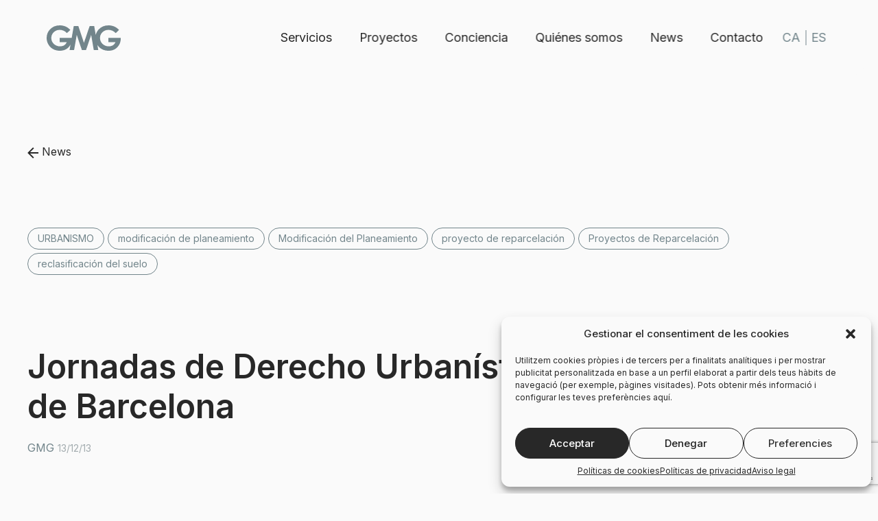

--- FILE ---
content_type: text/html; charset=UTF-8
request_url: https://www.gmg.cat/es/jornadas-de-derecho-urbanistico-de-la-diputacion-de-barcelona/
body_size: 76657
content:
<!doctype html>
<html lang="es-ES" >
<head>
	<meta charset="UTF-8" />
	<meta name="viewport" content="width=device-width, initial-scale=1" />
	<meta name='robots' content='index, follow, max-image-preview:large, max-snippet:-1, max-video-preview:-1' />
<link rel="alternate" hreflang="ca" href="https://www.gmg.cat/jornades-de-dret-urbanistic-de-la-diputacio-de-barcelona/" />
<link rel="alternate" hreflang="es" href="https://www.gmg.cat/es/jornadas-de-derecho-urbanistico-de-la-diputacion-de-barcelona/" />
<link rel="alternate" hreflang="x-default" href="https://www.gmg.cat/jornades-de-dret-urbanistic-de-la-diputacio-de-barcelona/" />

	<!-- This site is optimized with the Yoast SEO plugin v21.5 - https://yoast.com/wordpress/plugins/seo/ -->
	<title>Jornadas de Derecho Urbanístico de la Diputación de Barcelona - GMG</title>
	<link rel="canonical" href="https://www.gmg.cat/es/jornadas-de-derecho-urbanistico-de-la-diputacion-de-barcelona/" />
	<meta property="og:locale" content="es_ES" />
	<meta property="og:type" content="article" />
	<meta property="og:title" content="Jornadas de Derecho Urbanístico de la Diputación de Barcelona - GMG" />
	<meta property="og:description" content="Durante los meses de Octubre y Noviembre la Gerencia de Servicios de Vivienda, Urbanismo y Actividades, de la Diputación de Barcelona, organizó un curso sobre derecho urbanístico dirigido a técnicos municipales de los Ayuntamientos de la provincia de Barcelona. En el marco de estas jornadas, GMG recibió el encargo de preparar las sesiones dedicadas al&hellip; Seguir leyendo Jornadas de Derecho Urbanístico de la Diputación de Barcelona" />
	<meta property="og:url" content="https://www.gmg.cat/es/jornadas-de-derecho-urbanistico-de-la-diputacion-de-barcelona/" />
	<meta property="og:site_name" content="GMG" />
	<meta property="article:published_time" content="2013-12-13T08:34:33+00:00" />
	<meta property="article:modified_time" content="2024-04-24T17:33:05+00:00" />
	<meta name="author" content="GMG" />
	<meta name="twitter:card" content="summary_large_image" />
	<meta name="twitter:label1" content="Escrito por" />
	<meta name="twitter:data1" content="GMG" />
	<meta name="twitter:label2" content="Tiempo de lectura" />
	<meta name="twitter:data2" content="1 minuto" />
	<script type="application/ld+json" class="yoast-schema-graph">{"@context":"https://schema.org","@graph":[{"@type":"WebPage","@id":"https://www.gmg.cat/es/jornadas-de-derecho-urbanistico-de-la-diputacion-de-barcelona/","url":"https://www.gmg.cat/es/jornadas-de-derecho-urbanistico-de-la-diputacion-de-barcelona/","name":"Jornadas de Derecho Urbanístico de la Diputación de Barcelona - GMG","isPartOf":{"@id":"https://www.gmg.cat/es/#website"},"primaryImageOfPage":{"@id":"https://www.gmg.cat/es/jornadas-de-derecho-urbanistico-de-la-diputacion-de-barcelona/#primaryimage"},"image":{"@id":"https://www.gmg.cat/es/jornadas-de-derecho-urbanistico-de-la-diputacion-de-barcelona/#primaryimage"},"thumbnailUrl":"","datePublished":"2013-12-13T08:34:33+00:00","dateModified":"2024-04-24T17:33:05+00:00","author":{"@id":"https://www.gmg.cat/es/#/schema/person/17a33fd03cd5b219b6ec1b6c43a13970"},"inLanguage":"es","potentialAction":[{"@type":"ReadAction","target":["https://www.gmg.cat/es/jornadas-de-derecho-urbanistico-de-la-diputacion-de-barcelona/"]}]},{"@type":"ImageObject","inLanguage":"es","@id":"https://www.gmg.cat/es/jornadas-de-derecho-urbanistico-de-la-diputacion-de-barcelona/#primaryimage","url":"","contentUrl":""},{"@type":"WebSite","@id":"https://www.gmg.cat/es/#website","url":"https://www.gmg.cat/es/","name":"GMG","description":"","potentialAction":[{"@type":"SearchAction","target":{"@type":"EntryPoint","urlTemplate":"https://www.gmg.cat/es/?s={search_term_string}"},"query-input":"required name=search_term_string"}],"inLanguage":"es"},{"@type":"Person","@id":"https://www.gmg.cat/es/#/schema/person/17a33fd03cd5b219b6ec1b6c43a13970","name":"GMG","image":{"@type":"ImageObject","inLanguage":"es","@id":"https://www.gmg.cat/es/#/schema/person/image/","url":"https://secure.gravatar.com/avatar/0b8a1419dc47166c17dcd8cf40c0d8020373c1488d8468255c90706af3b3630f?s=96&d=mm&r=g","contentUrl":"https://secure.gravatar.com/avatar/0b8a1419dc47166c17dcd8cf40c0d8020373c1488d8468255c90706af3b3630f?s=96&d=mm&r=g","caption":"GMG"},"url":"https://www.gmg.cat/es/author/gmg/"}]}</script>
	<!-- / Yoast SEO plugin. -->


<link rel="alternate" type="application/rss+xml" title="GMG &raquo; Feed" href="https://www.gmg.cat/es/feed/" />
<link rel="alternate" type="application/rss+xml" title="GMG &raquo; Feed de los comentarios" href="https://www.gmg.cat/es/comments/feed/" />
<link rel="alternate" type="application/rss+xml" title="GMG &raquo; Comentario Jornadas de Derecho Urbanístico de la Diputación de Barcelona del feed" href="https://www.gmg.cat/es/jornadas-de-derecho-urbanistico-de-la-diputacion-de-barcelona/feed/" />
<link rel="alternate" title="oEmbed (JSON)" type="application/json+oembed" href="https://www.gmg.cat/es/wp-json/oembed/1.0/embed?url=https%3A%2F%2Fwww.gmg.cat%2Fes%2Fjornadas-de-derecho-urbanistico-de-la-diputacion-de-barcelona%2F" />
<link rel="alternate" title="oEmbed (XML)" type="text/xml+oembed" href="https://www.gmg.cat/es/wp-json/oembed/1.0/embed?url=https%3A%2F%2Fwww.gmg.cat%2Fes%2Fjornadas-de-derecho-urbanistico-de-la-diputacion-de-barcelona%2F&#038;format=xml" />
<style id='wp-img-auto-sizes-contain-inline-css'>
img:is([sizes=auto i],[sizes^="auto," i]){contain-intrinsic-size:3000px 1500px}
/*# sourceURL=wp-img-auto-sizes-contain-inline-css */
</style>
<style id='wp-emoji-styles-inline-css'>

	img.wp-smiley, img.emoji {
		display: inline !important;
		border: none !important;
		box-shadow: none !important;
		height: 1em !important;
		width: 1em !important;
		margin: 0 0.07em !important;
		vertical-align: -0.1em !important;
		background: none !important;
		padding: 0 !important;
	}
/*# sourceURL=wp-emoji-styles-inline-css */
</style>
<link rel='stylesheet' id='wp-block-library-css' href='https://www.gmg.cat/wp-includes/css/dist/block-library/style.min.css?ver=6.9' media='all' />
<style id='global-styles-inline-css'>
:root{--wp--preset--aspect-ratio--square: 1;--wp--preset--aspect-ratio--4-3: 4/3;--wp--preset--aspect-ratio--3-4: 3/4;--wp--preset--aspect-ratio--3-2: 3/2;--wp--preset--aspect-ratio--2-3: 2/3;--wp--preset--aspect-ratio--16-9: 16/9;--wp--preset--aspect-ratio--9-16: 9/16;--wp--preset--color--black: #000000;--wp--preset--color--cyan-bluish-gray: #abb8c3;--wp--preset--color--white: #FFFFFF;--wp--preset--color--pale-pink: #f78da7;--wp--preset--color--vivid-red: #cf2e2e;--wp--preset--color--luminous-vivid-orange: #ff6900;--wp--preset--color--luminous-vivid-amber: #fcb900;--wp--preset--color--light-green-cyan: #7bdcb5;--wp--preset--color--vivid-green-cyan: #00d084;--wp--preset--color--pale-cyan-blue: #8ed1fc;--wp--preset--color--vivid-cyan-blue: #0693e3;--wp--preset--color--vivid-purple: #9b51e0;--wp--preset--color--dark-gray: #28303D;--wp--preset--color--gray: #39414D;--wp--preset--color--green: #D1E4DD;--wp--preset--color--blue: #D1DFE4;--wp--preset--color--purple: #D1D1E4;--wp--preset--color--red: #E4D1D1;--wp--preset--color--orange: #E4DAD1;--wp--preset--color--yellow: #EEEADD;--wp--preset--gradient--vivid-cyan-blue-to-vivid-purple: linear-gradient(135deg,rgb(6,147,227) 0%,rgb(155,81,224) 100%);--wp--preset--gradient--light-green-cyan-to-vivid-green-cyan: linear-gradient(135deg,rgb(122,220,180) 0%,rgb(0,208,130) 100%);--wp--preset--gradient--luminous-vivid-amber-to-luminous-vivid-orange: linear-gradient(135deg,rgb(252,185,0) 0%,rgb(255,105,0) 100%);--wp--preset--gradient--luminous-vivid-orange-to-vivid-red: linear-gradient(135deg,rgb(255,105,0) 0%,rgb(207,46,46) 100%);--wp--preset--gradient--very-light-gray-to-cyan-bluish-gray: linear-gradient(135deg,rgb(238,238,238) 0%,rgb(169,184,195) 100%);--wp--preset--gradient--cool-to-warm-spectrum: linear-gradient(135deg,rgb(74,234,220) 0%,rgb(151,120,209) 20%,rgb(207,42,186) 40%,rgb(238,44,130) 60%,rgb(251,105,98) 80%,rgb(254,248,76) 100%);--wp--preset--gradient--blush-light-purple: linear-gradient(135deg,rgb(255,206,236) 0%,rgb(152,150,240) 100%);--wp--preset--gradient--blush-bordeaux: linear-gradient(135deg,rgb(254,205,165) 0%,rgb(254,45,45) 50%,rgb(107,0,62) 100%);--wp--preset--gradient--luminous-dusk: linear-gradient(135deg,rgb(255,203,112) 0%,rgb(199,81,192) 50%,rgb(65,88,208) 100%);--wp--preset--gradient--pale-ocean: linear-gradient(135deg,rgb(255,245,203) 0%,rgb(182,227,212) 50%,rgb(51,167,181) 100%);--wp--preset--gradient--electric-grass: linear-gradient(135deg,rgb(202,248,128) 0%,rgb(113,206,126) 100%);--wp--preset--gradient--midnight: linear-gradient(135deg,rgb(2,3,129) 0%,rgb(40,116,252) 100%);--wp--preset--gradient--purple-to-yellow: linear-gradient(160deg, #D1D1E4 0%, #EEEADD 100%);--wp--preset--gradient--yellow-to-purple: linear-gradient(160deg, #EEEADD 0%, #D1D1E4 100%);--wp--preset--gradient--green-to-yellow: linear-gradient(160deg, #D1E4DD 0%, #EEEADD 100%);--wp--preset--gradient--yellow-to-green: linear-gradient(160deg, #EEEADD 0%, #D1E4DD 100%);--wp--preset--gradient--red-to-yellow: linear-gradient(160deg, #E4D1D1 0%, #EEEADD 100%);--wp--preset--gradient--yellow-to-red: linear-gradient(160deg, #EEEADD 0%, #E4D1D1 100%);--wp--preset--gradient--purple-to-red: linear-gradient(160deg, #D1D1E4 0%, #E4D1D1 100%);--wp--preset--gradient--red-to-purple: linear-gradient(160deg, #E4D1D1 0%, #D1D1E4 100%);--wp--preset--font-size--small: 18px;--wp--preset--font-size--medium: 20px;--wp--preset--font-size--large: 24px;--wp--preset--font-size--x-large: 42px;--wp--preset--font-size--extra-small: 16px;--wp--preset--font-size--normal: 20px;--wp--preset--font-size--extra-large: 40px;--wp--preset--font-size--huge: 96px;--wp--preset--font-size--gigantic: 144px;--wp--preset--spacing--20: 0.44rem;--wp--preset--spacing--30: 0.67rem;--wp--preset--spacing--40: 1rem;--wp--preset--spacing--50: 1.5rem;--wp--preset--spacing--60: 2.25rem;--wp--preset--spacing--70: 3.38rem;--wp--preset--spacing--80: 5.06rem;--wp--preset--shadow--natural: 6px 6px 9px rgba(0, 0, 0, 0.2);--wp--preset--shadow--deep: 12px 12px 50px rgba(0, 0, 0, 0.4);--wp--preset--shadow--sharp: 6px 6px 0px rgba(0, 0, 0, 0.2);--wp--preset--shadow--outlined: 6px 6px 0px -3px rgb(255, 255, 255), 6px 6px rgb(0, 0, 0);--wp--preset--shadow--crisp: 6px 6px 0px rgb(0, 0, 0);}:where(.is-layout-flex){gap: 0.5em;}:where(.is-layout-grid){gap: 0.5em;}body .is-layout-flex{display: flex;}.is-layout-flex{flex-wrap: wrap;align-items: center;}.is-layout-flex > :is(*, div){margin: 0;}body .is-layout-grid{display: grid;}.is-layout-grid > :is(*, div){margin: 0;}:where(.wp-block-columns.is-layout-flex){gap: 2em;}:where(.wp-block-columns.is-layout-grid){gap: 2em;}:where(.wp-block-post-template.is-layout-flex){gap: 1.25em;}:where(.wp-block-post-template.is-layout-grid){gap: 1.25em;}.has-black-color{color: var(--wp--preset--color--black) !important;}.has-cyan-bluish-gray-color{color: var(--wp--preset--color--cyan-bluish-gray) !important;}.has-white-color{color: var(--wp--preset--color--white) !important;}.has-pale-pink-color{color: var(--wp--preset--color--pale-pink) !important;}.has-vivid-red-color{color: var(--wp--preset--color--vivid-red) !important;}.has-luminous-vivid-orange-color{color: var(--wp--preset--color--luminous-vivid-orange) !important;}.has-luminous-vivid-amber-color{color: var(--wp--preset--color--luminous-vivid-amber) !important;}.has-light-green-cyan-color{color: var(--wp--preset--color--light-green-cyan) !important;}.has-vivid-green-cyan-color{color: var(--wp--preset--color--vivid-green-cyan) !important;}.has-pale-cyan-blue-color{color: var(--wp--preset--color--pale-cyan-blue) !important;}.has-vivid-cyan-blue-color{color: var(--wp--preset--color--vivid-cyan-blue) !important;}.has-vivid-purple-color{color: var(--wp--preset--color--vivid-purple) !important;}.has-black-background-color{background-color: var(--wp--preset--color--black) !important;}.has-cyan-bluish-gray-background-color{background-color: var(--wp--preset--color--cyan-bluish-gray) !important;}.has-white-background-color{background-color: var(--wp--preset--color--white) !important;}.has-pale-pink-background-color{background-color: var(--wp--preset--color--pale-pink) !important;}.has-vivid-red-background-color{background-color: var(--wp--preset--color--vivid-red) !important;}.has-luminous-vivid-orange-background-color{background-color: var(--wp--preset--color--luminous-vivid-orange) !important;}.has-luminous-vivid-amber-background-color{background-color: var(--wp--preset--color--luminous-vivid-amber) !important;}.has-light-green-cyan-background-color{background-color: var(--wp--preset--color--light-green-cyan) !important;}.has-vivid-green-cyan-background-color{background-color: var(--wp--preset--color--vivid-green-cyan) !important;}.has-pale-cyan-blue-background-color{background-color: var(--wp--preset--color--pale-cyan-blue) !important;}.has-vivid-cyan-blue-background-color{background-color: var(--wp--preset--color--vivid-cyan-blue) !important;}.has-vivid-purple-background-color{background-color: var(--wp--preset--color--vivid-purple) !important;}.has-black-border-color{border-color: var(--wp--preset--color--black) !important;}.has-cyan-bluish-gray-border-color{border-color: var(--wp--preset--color--cyan-bluish-gray) !important;}.has-white-border-color{border-color: var(--wp--preset--color--white) !important;}.has-pale-pink-border-color{border-color: var(--wp--preset--color--pale-pink) !important;}.has-vivid-red-border-color{border-color: var(--wp--preset--color--vivid-red) !important;}.has-luminous-vivid-orange-border-color{border-color: var(--wp--preset--color--luminous-vivid-orange) !important;}.has-luminous-vivid-amber-border-color{border-color: var(--wp--preset--color--luminous-vivid-amber) !important;}.has-light-green-cyan-border-color{border-color: var(--wp--preset--color--light-green-cyan) !important;}.has-vivid-green-cyan-border-color{border-color: var(--wp--preset--color--vivid-green-cyan) !important;}.has-pale-cyan-blue-border-color{border-color: var(--wp--preset--color--pale-cyan-blue) !important;}.has-vivid-cyan-blue-border-color{border-color: var(--wp--preset--color--vivid-cyan-blue) !important;}.has-vivid-purple-border-color{border-color: var(--wp--preset--color--vivid-purple) !important;}.has-vivid-cyan-blue-to-vivid-purple-gradient-background{background: var(--wp--preset--gradient--vivid-cyan-blue-to-vivid-purple) !important;}.has-light-green-cyan-to-vivid-green-cyan-gradient-background{background: var(--wp--preset--gradient--light-green-cyan-to-vivid-green-cyan) !important;}.has-luminous-vivid-amber-to-luminous-vivid-orange-gradient-background{background: var(--wp--preset--gradient--luminous-vivid-amber-to-luminous-vivid-orange) !important;}.has-luminous-vivid-orange-to-vivid-red-gradient-background{background: var(--wp--preset--gradient--luminous-vivid-orange-to-vivid-red) !important;}.has-very-light-gray-to-cyan-bluish-gray-gradient-background{background: var(--wp--preset--gradient--very-light-gray-to-cyan-bluish-gray) !important;}.has-cool-to-warm-spectrum-gradient-background{background: var(--wp--preset--gradient--cool-to-warm-spectrum) !important;}.has-blush-light-purple-gradient-background{background: var(--wp--preset--gradient--blush-light-purple) !important;}.has-blush-bordeaux-gradient-background{background: var(--wp--preset--gradient--blush-bordeaux) !important;}.has-luminous-dusk-gradient-background{background: var(--wp--preset--gradient--luminous-dusk) !important;}.has-pale-ocean-gradient-background{background: var(--wp--preset--gradient--pale-ocean) !important;}.has-electric-grass-gradient-background{background: var(--wp--preset--gradient--electric-grass) !important;}.has-midnight-gradient-background{background: var(--wp--preset--gradient--midnight) !important;}.has-small-font-size{font-size: var(--wp--preset--font-size--small) !important;}.has-medium-font-size{font-size: var(--wp--preset--font-size--medium) !important;}.has-large-font-size{font-size: var(--wp--preset--font-size--large) !important;}.has-x-large-font-size{font-size: var(--wp--preset--font-size--x-large) !important;}
/*# sourceURL=global-styles-inline-css */
</style>

<style id='classic-theme-styles-inline-css'>
/*! This file is auto-generated */
.wp-block-button__link{color:#fff;background-color:#32373c;border-radius:9999px;box-shadow:none;text-decoration:none;padding:calc(.667em + 2px) calc(1.333em + 2px);font-size:1.125em}.wp-block-file__button{background:#32373c;color:#fff;text-decoration:none}
/*# sourceURL=/wp-includes/css/classic-themes.min.css */
</style>
<link rel='stylesheet' id='wpml-blocks-css' href='https://www.gmg.cat/wp-content/plugins/sitepress-multilingual-cms/dist/css/blocks/styles.css?ver=4.6.9' media='all' />
<link rel='stylesheet' id='contact-form-7-css' href='https://www.gmg.cat/wp-content/plugins/contact-form-7/includes/css/styles.css?ver=5.7.7' media='all' />
<link rel='stylesheet' id='wpml-menu-item-0-css' href='https://www.gmg.cat/wp-content/plugins/sitepress-multilingual-cms/templates/language-switchers/menu-item/style.min.css?ver=1' media='all' />
<style id='wpml-menu-item-0-inline-css'>
.wpml-ls-slot-3, .wpml-ls-slot-3 a, .wpml-ls-slot-3 a:visited{color:#72858b;}.wpml-ls-slot-3.wpml-ls-current-language, .wpml-ls-slot-3.wpml-ls-current-language a, .wpml-ls-slot-3.wpml-ls-current-language a:visited{color:#72858b;}
/*# sourceURL=wpml-menu-item-0-inline-css */
</style>
<link rel='stylesheet' id='cmplz-general-css' href='https://www.gmg.cat/wp-content/plugins/complianz-gdpr/assets/css/cookieblocker.min.css?ver=6.5.2' media='all' />
<link rel='stylesheet' id='search-filter-plugin-styles-css' href='https://www.gmg.cat/wp-content/plugins/search-filter-pro/public/assets/css/search-filter.min.css?ver=2.5.17' media='all' />
<link rel='stylesheet' id='twenty-twenty-one-style-css' href='https://www.gmg.cat/wp-content/themes/twentytwentyone/style.css?ver=0.0.0.1' media='all' />
<link rel='stylesheet' id='twenty-twenty-one-print-style-css' href='https://www.gmg.cat/wp-content/themes/twentytwentyone/assets/css/print.css?ver=0.0.0.1' media='print' />
<link rel='stylesheet' id='parent-style-css' href='https://www.gmg.cat/wp-content/themes/twentytwentyone/style.css?ver=6.9' media='all' />
<link rel='stylesheet' id='child-style-css' href='https://www.gmg.cat/wp-content/themes/gmg/style.css?ver=1715089165' media='all' />
<script id="wpml-cookie-js-extra">
var wpml_cookies = {"wp-wpml_current_language":{"value":"es","expires":1,"path":"/"}};
var wpml_cookies = {"wp-wpml_current_language":{"value":"es","expires":1,"path":"/"}};
//# sourceURL=wpml-cookie-js-extra
</script>
<script src="https://www.gmg.cat/wp-content/plugins/sitepress-multilingual-cms/res/js/cookies/language-cookie.js?ver=4.6.9" id="wpml-cookie-js" defer data-wp-strategy="defer"></script>
<script src="https://www.gmg.cat/wp-includes/js/jquery/jquery.min.js?ver=3.7.1" id="jquery-core-js"></script>
<script src="https://www.gmg.cat/wp-includes/js/jquery/jquery-migrate.min.js?ver=3.4.1" id="jquery-migrate-js"></script>
<script id="search-filter-plugin-build-js-extra">
var SF_LDATA = {"ajax_url":"https://www.gmg.cat/wp-admin/admin-ajax.php","home_url":"https://www.gmg.cat/es/","extensions":[]};
//# sourceURL=search-filter-plugin-build-js-extra
</script>
<script src="https://www.gmg.cat/wp-content/plugins/search-filter-pro/public/assets/js/search-filter-build.min.js?ver=2.5.17" id="search-filter-plugin-build-js"></script>
<script src="https://www.gmg.cat/wp-content/plugins/search-filter-pro/public/assets/js/chosen.jquery.min.js?ver=2.5.17" id="search-filter-plugin-chosen-js"></script>
<link rel="https://api.w.org/" href="https://www.gmg.cat/es/wp-json/" /><link rel="alternate" title="JSON" type="application/json" href="https://www.gmg.cat/es/wp-json/wp/v2/posts/6783" /><link rel="EditURI" type="application/rsd+xml" title="RSD" href="https://www.gmg.cat/xmlrpc.php?rsd" />
<meta name="generator" content="WordPress 6.9" />
<link rel='shortlink' href='https://www.gmg.cat/es/?p=6783' />
<meta name="generator" content="WPML ver:4.6.9 stt:8,1,2;" />
<style>.cmplz-hidden{display:none!important;}</style><link rel="pingback" href="https://www.gmg.cat/xmlrpc.php"><link rel="icon" href="https://www.gmg.cat/wp-content/uploads/2023/07/cropped-fav-32x32.png" sizes="32x32" />
<link rel="icon" href="https://www.gmg.cat/wp-content/uploads/2023/07/cropped-fav-192x192.png" sizes="192x192" />
<link rel="apple-touch-icon" href="https://www.gmg.cat/wp-content/uploads/2023/07/cropped-fav-180x180.png" />
<meta name="msapplication-TileImage" content="https://www.gmg.cat/wp-content/uploads/2023/07/cropped-fav-270x270.png" />
	<!-- Google tag (gtag.js) --> 
	<script async src="https://www.googletagmanager.com/gtag/js?id=G-STVEEWQF1S"></script> 
	<script> window.dataLayer = window.dataLayer || []; function gtag(){dataLayer.push(arguments);} gtag('js', new Date()); gtag('config', 'G-STVEEWQF1S');</script>
</head>

<body data-cmplz=2 class="wp-singular post-template-default single single-post postid-6783 single-format-standard wp-embed-responsive wp-theme-twentytwentyone wp-child-theme-gmg is-light-theme no-js singular has-main-navigation">
<div id="page" class="site">
	<a class="skip-link screen-reader-text" href="#content">
		Saltar al contenido	</a>

	
<header id="masthead" class="site-header has-title-and-tagline has-menu">

	

<div class="site-branding">

	
						<p class="site-title"><a href="https://www.gmg.cat/es/">GMG</a></p>
			
	</div><!-- .site-branding -->
	
	<nav id="site-navigation" class="navbar" aria-label="Menú principal">
				<button type="button" class="navbar-trigger" data-target="#mobile-navigation">
			<svg aria-label="Open" class="navbar-open" xmlns="http://www.w3.org/2000/svg" width="24" height="24" viewBox="0 0 24 24" fill="none">
				<path d="M3 12H21" stroke="currentColor" stroke-width="2" stroke-linecap="round" stroke-linejoin="round"/>
				<path d="M3 6H21" stroke="currentColor" stroke-width="2" stroke-linecap="round" stroke-linejoin="round"/>
				<path d="M3 18H21" stroke="currentColor" stroke-width="2" stroke-linecap="round" stroke-linejoin="round"/>
			</svg>
			<svg aria-label="Close" class="navbar-close" xmlns="http://www.w3.org/2000/svg" width="24" height="24" viewBox="0 0 24 24" fill="none">
				<path d="M18 6L6 18" stroke="currentColor" stroke-width="2" stroke-linecap="round" stroke-linejoin="round"/>
				<path d="M6 6L18 18" stroke="currentColor" stroke-width="2" stroke-linecap="round" stroke-linejoin="round"/>
			</svg>
		</button>
		<div class="primary-menu-container">
			<ul id="primary-menu-list" class="menu-wrapper">
				<li id="menu-item-1717" class="menu-item menu-item-type-post_type menu-item-object-page menu-item-has-children menu-item-1717"><a href="https://www.gmg.cat/es/els-nostres-serveis-es/">Servicios</a><button class="sub-menu-toggle" aria-expanded="false" onClick="twentytwentyoneExpandSubMenu(this)"><span class="icon-plus"><svg class="svg-icon" width="18" height="18" aria-hidden="true" role="img" focusable="false" viewBox="0 0 24 24" fill="none" xmlns="http://www.w3.org/2000/svg"><path fill-rule="evenodd" clip-rule="evenodd" d="M18 11.2h-5.2V6h-1.6v5.2H6v1.6h5.2V18h1.6v-5.2H18z" fill="currentColor"/></svg></span><span class="icon-minus"><svg class="svg-icon" width="18" height="18" aria-hidden="true" role="img" focusable="false" viewBox="0 0 24 24" fill="none" xmlns="http://www.w3.org/2000/svg"><path fill-rule="evenodd" clip-rule="evenodd" d="M6 11h12v2H6z" fill="currentColor"/></svg></span><span class="screen-reader-text">Abrir el menú</span></button>
<ul class="sub-menu">
	<li id="menu-item-1720" class="menu-item menu-item-type-post_type menu-item-object-page menu-item-1720"><a href="https://www.gmg.cat/es/els-nostres-serveis-es/arquitectura/">Arquitectura</a></li>
	<li id="menu-item-1719" class="menu-item menu-item-type-post_type menu-item-object-page menu-item-1719"><a href="https://www.gmg.cat/es/els-nostres-serveis-es/urbanismo/">Urbanismo</a></li>
	<li id="menu-item-1718" class="menu-item menu-item-type-post_type menu-item-object-page menu-item-1718"><a href="https://www.gmg.cat/es/els-nostres-serveis-es/ingenieria/">Ingeniería</a></li>
</ul>
</li>
<li id="menu-item-1779" class="menu-item menu-item-type-post_type_archive menu-item-object-projecte menu-item-1779"><a href="https://www.gmg.cat/es/projectes/">Proyectos</a></li>
<li id="menu-item-1721" class="menu-item menu-item-type-post_type menu-item-object-page menu-item-1721"><a href="https://www.gmg.cat/es/conciencia/">Conciencia</a></li>
<li id="menu-item-1723" class="menu-item menu-item-type-post_type menu-item-object-page menu-item-1723"><a href="https://www.gmg.cat/es/quienes-somos/">Quiénes somos</a></li>
<li id="menu-item-8306" class="menu-item menu-item-type-post_type menu-item-object-page menu-item-8306"><a href="https://www.gmg.cat/es/news/">News</a></li>
<li id="menu-item-1722" class="menu-item menu-item-type-post_type menu-item-object-page menu-item-1722"><a href="https://www.gmg.cat/es/contacta-con-nosotros/">Contacto</a></li>
<li id="menu-item-wpml-ls-3-ca" class="menu-item wpml-ls-slot-3 wpml-ls-item wpml-ls-item-ca wpml-ls-menu-item wpml-ls-first-item menu-item-type-wpml_ls_menu_item menu-item-object-wpml_ls_menu_item menu-item-wpml-ls-3-ca"><a href="https://www.gmg.cat/jornades-de-dret-urbanistic-de-la-diputacio-de-barcelona/" title="Català"><span class="wpml-ls-native" lang="ca">Català</span></a></li>
<li id="menu-item-wpml-ls-3-es" class="menu-item wpml-ls-slot-3 wpml-ls-item wpml-ls-item-es wpml-ls-current-language wpml-ls-menu-item wpml-ls-last-item menu-item-type-wpml_ls_menu_item menu-item-object-wpml_ls_menu_item menu-item-wpml-ls-3-es"><a href="https://www.gmg.cat/es/jornadas-de-derecho-urbanistico-de-la-diputacion-de-barcelona/" title="Español"><span class="wpml-ls-native" lang="es">Español</span></a></li>
			</ul>
					</div>
	</nav><!-- #site-navigation -->
	
</header><!-- #masthead -->

	<div id="mobile-navigation" class="sidenav hidden">
		<div class="primary-menu-container"><ul id="primary-menu-list" class="menu-wrapper"><li class="menu-item menu-item-type-post_type menu-item-object-page menu-item-has-children menu-item-1717"><a href="https://www.gmg.cat/es/els-nostres-serveis-es/">Servicios</a><button class="sub-menu-toggle" aria-expanded="false" onClick="twentytwentyoneExpandSubMenu(this)"><span class="icon-plus"><svg class="svg-icon" width="18" height="18" aria-hidden="true" role="img" focusable="false" viewBox="0 0 24 24" fill="none" xmlns="http://www.w3.org/2000/svg"><path fill-rule="evenodd" clip-rule="evenodd" d="M18 11.2h-5.2V6h-1.6v5.2H6v1.6h5.2V18h1.6v-5.2H18z" fill="currentColor"/></svg></span><span class="icon-minus"><svg class="svg-icon" width="18" height="18" aria-hidden="true" role="img" focusable="false" viewBox="0 0 24 24" fill="none" xmlns="http://www.w3.org/2000/svg"><path fill-rule="evenodd" clip-rule="evenodd" d="M6 11h12v2H6z" fill="currentColor"/></svg></span><span class="screen-reader-text">Abrir el menú</span></button>
<ul class="sub-menu">
	<li class="menu-item menu-item-type-post_type menu-item-object-page menu-item-1720"><a href="https://www.gmg.cat/es/els-nostres-serveis-es/arquitectura/">Arquitectura</a></li>
	<li class="menu-item menu-item-type-post_type menu-item-object-page menu-item-1719"><a href="https://www.gmg.cat/es/els-nostres-serveis-es/urbanismo/">Urbanismo</a></li>
	<li class="menu-item menu-item-type-post_type menu-item-object-page menu-item-1718"><a href="https://www.gmg.cat/es/els-nostres-serveis-es/ingenieria/">Ingeniería</a></li>
</ul>
</li>
<li class="menu-item menu-item-type-post_type_archive menu-item-object-projecte menu-item-1779"><a href="https://www.gmg.cat/es/projectes/">Proyectos</a></li>
<li class="menu-item menu-item-type-post_type menu-item-object-page menu-item-1721"><a href="https://www.gmg.cat/es/conciencia/">Conciencia</a></li>
<li class="menu-item menu-item-type-post_type menu-item-object-page menu-item-1723"><a href="https://www.gmg.cat/es/quienes-somos/">Quiénes somos</a></li>
<li class="menu-item menu-item-type-post_type menu-item-object-page menu-item-8306"><a href="https://www.gmg.cat/es/news/">News</a></li>
<li class="menu-item menu-item-type-post_type menu-item-object-page menu-item-1722"><a href="https://www.gmg.cat/es/contacta-con-nosotros/">Contacto</a></li>
<li class="menu-item wpml-ls-slot-3 wpml-ls-item wpml-ls-item-ca wpml-ls-menu-item wpml-ls-first-item menu-item-type-wpml_ls_menu_item menu-item-object-wpml_ls_menu_item menu-item-wpml-ls-3-ca"><a href="https://www.gmg.cat/jornades-de-dret-urbanistic-de-la-diputacio-de-barcelona/" title="Català"><span class="wpml-ls-native" lang="ca">Català</span></a></li>
<li class="menu-item wpml-ls-slot-3 wpml-ls-item wpml-ls-item-es wpml-ls-current-language wpml-ls-menu-item wpml-ls-last-item menu-item-type-wpml_ls_menu_item menu-item-object-wpml_ls_menu_item menu-item-wpml-ls-3-es"><a href="https://www.gmg.cat/es/jornadas-de-derecho-urbanistico-de-la-diputacion-de-barcelona/" title="Español"><span class="wpml-ls-native" lang="es">Español</span></a></li>
</ul></div>	</div>
	
	<div id="content" class="site-content">
		<div id="primary" class="content-area">
            			<main id="main" class="site-main ">




	<div class="container-fluid">

	<a class="linktonews" href="https://www.gmg.cat/es/news/"><img src="/wp-content/themes/gmg/images/volver.svg"/> News</a>

	<div class="categoriaspost">
	<a href="https://www.gmg.cat/es/category/urbanismo/" class="categoriablog text-uppercase">Urbanismo</a><span class="categoriablog">modificación de planeamiento</span><span class="categoriablog">Modificación del Planeamiento</span><span class="categoriablog">proyecto de reparcelación</span><span class="categoriablog">Proyectos de Reparcelación</span><span class="categoriablog">reclasificación del suelo</span>

	</div>

	<h1 class="titulopost">Jornadas de Derecho Urbanístico de la Diputación de Barcelona</h1>

	<div class="metapost">
		<span class="autorpost">
			GMG		</span>
		<span class="fechapost">
			13/12/13		</span>
	</div>

	
				<div class="imgdestacadapostsingle" style="background:url(https://blog.gmg.cat/wp-content/uploads/2013/12/jornades2.jpg) no-repeat center center;background-size:cover;"></div>
					
				
				
				

				<div class="contenidopost"><p style="text-align: justify;">Durante los meses de Octubre y Noviembre la Gerencia de Servicios de Vivienda, Urbanismo y Actividades, de la Diputación de Barcelona, organizó un curso sobre derecho urbanístico dirigido a técnicos municipales de los Ayuntamientos de la provincia de Barcelona.</p>
<p style="text-align: justify;">En el marco de estas jornadas, GMG recibió el encargo de preparar las sesiones dedicadas al Proyecto de reparcelación, a la Viabilidad de las actuaciones urbanísticas, y a la Modificación del planeamiento y reclasificación del suelo. Las ponencias fueron a cargo de Joan Badia, arquitecto de GMG, Pablo Molina, abogado de Garrigues, Agustí Jover y Miquel Morell, economistas de Promo, y Maria Bonet, geógrafa de GMG.</p>
<p style="text-align: justify;">Dado el perfil diverso de los asistentes al curso (arquitectos municipales, secretarios, asesores jurídicos, etc. de más de cuarenta ayuntamientos), las sesiones se plantearon desde una perspectiva pluridisciplinar, entendiendo que las actuaciones urbanísticas tienen que tratarse necesariamente desde los distintos campos profesionales, y de manera integrada. Las ponencias se centraron en temas que pueden ser de especial interés en el momento actual, como por ejemplo las posibilidades que ofrece la gestión urbanística para hacer viables las actuaciones, la responsabilidad derivada de las modificaciones de planeamiento, etc.</p>
<div id='gallery-1' class='gallery galleryid-6783 gallery-columns-2 gallery-size-thumbnail'><figure class='gallery-item'>
			<div class='gallery-icon '>
				<a href='https://blog.gmg.cat/wp-content/uploads/2013/12/jornades2.jpg'>jornades2</a>
			</div></figure><figure class='gallery-item'>
			<div class='gallery-icon landscape'>
				<a href='https://www.gmg.cat/wp-content/uploads/2013/12/jornades.jpg'><img decoding="async" width="150" height="150" src="https://www.gmg.cat/wp-content/uploads/2013/12/jornades-150x150.jpg" class="attachment-thumbnail size-thumbnail" alt="" style="width:100%;height:52.55%;max-width:2352px;" /></a>
			</div></figure><figure class='gallery-item'>
			<div class='gallery-icon '>
				<a href='https://blog.gmg.cat/wp-content/uploads/2013/12/jornades.jpg'>jornades</a>
			</div></figure><figure class='gallery-item'>
			<div class='gallery-icon landscape'>
				<a href='https://www.gmg.cat/wp-content/uploads/2013/12/jornades2.jpg'><img decoding="async" width="150" height="150" src="https://www.gmg.cat/wp-content/uploads/2013/12/jornades2-150x150.jpg" class="attachment-thumbnail size-thumbnail" alt="" style="width:100%;height:54.23%;max-width:2257px;" /></a>
			</div></figure>
		</div>

</div>
		
		
				<!--galeria de imagenes-->
									<div class="swiper gallery" id="gallery-draggable">
						<div class="swiper-wrapper">
															<div class="swiper-slide">
									<div class="gallery-item" data-gallery="" data-src="https://www.gmg.cat/wp-content/uploads/2013/12/jornades2.jpg">
										<picture class="gallery-picture md:h-[436px]">
											<img class="gallery-image md:w-auto" src="https://www.gmg.cat/wp-content/uploads/2013/12/jornades2.jpg" alt="" width="552" height="436" aria-hidden="true" loading="lazy" decoding="async">
										</picture>
									</div>
								</div>
													</div>
						<div class="flex justify-between mt-7">
							<div class="swiper-button-prev">
								<svg aria-hidden="true" width="21" height="13" viewBox="0 0 21 13" version="1.1" xmlns="http://www.w3.org/2000/svg" xmlns:xlink="http://www.w3.org/1999/xlink" xml:space="preserve" style="fill-rule:evenodd;clip-rule:evenodd;stroke-linejoin:round;stroke-miterlimit:2;"><g transform="matrix(1,0,0,1,-21.6355,-24.8001)"><path d="M27.986,24.8L29.335,26.142L25.296,30.176L42.233,30.176L42.233,32.127L25.296,32.127L29.335,36.166L27.986,37.502L21.636,31.151L27.986,24.8Z" style="fill:currentColor;fill-rule:nonzero;"/></g></svg>
								<div class="sr-only">Previous</div>
							</div>
							<div class="swiper-button-next">
								<svg aria-hidden="true" width="21" height="13" viewBox="0 0 21 13" version="1.1" xmlns="http://www.w3.org/2000/svg" xmlns:xlink="http://www.w3.org/1999/xlink" xml:space="preserve" style="fill-rule:evenodd;clip-rule:evenodd;stroke-linejoin:round;stroke-miterlimit:2;"><g transform="matrix(1,0,0,1,-21.6355,-24.8001)"><path d="M27.986,24.8L29.335,26.142L25.296,30.176L42.233,30.176L42.233,32.127L25.296,32.127L29.335,36.166L27.986,37.502L21.636,31.151L27.986,24.8Z" style="fill:currentColor;fill-rule:nonzero;"/></g></svg>
								<div class="sr-only">Next</div>
							</div>
						</div>
					</div>
											
		
				<div id="gallery" class="modal hidden opacity-0"> <!-- #modal-preview -->
					<div class="modal-dialog mx-auto px-5 pb-10 h-full flex flex-col relative">
						<div class="modal-header">
							<div data-dismiss="gallery" type="button" class="modal-close">
								<svg aria-hidden="true" width="22" height="22" viewBox="0 0 22 22" fill="none" xmlns="http://www.w3.org/2000/svg">
									<path d="M16.5 5.5L5.5 16.5" stroke="currentColor" stroke-linecap="round" stroke-linejoin="round"></path>
									<path d="M5.5 5.5L16.5 16.5" stroke="currentColor" stroke-linecap="round" stroke-linejoin="round"></path>
								</svg>
								<span class="sr-only">Close</span>
							</div>
						</div>
						<!-- <div class="modal-body"> -->
														<div data-swiper="gallery" class="swiper min-w-full grow px-5 -mx-5">
								<div class="swiper-wrapper">
																														<div class="swiper-slide w-auto h-auto max-w-full">
												<div class="h-full w-auto overflow-hidden flex items-center justify-center">
													<img class="w-full h-auto max-h-full object-cover max-w-full rounded-10 md:rounded-20 gallery-modal-image" src="https://www.gmg.cat/wp-content/uploads/2013/12/jornades2.jpg" alt="" aria-hidden="true" loading="lazy">
												</div>
											</div>
																											</div>
								<div class="swiper-button-prev hidden md:flex">
									<svg aria-hidden="true" xmlns="http://www.w3.org/2000/svg" width="18" height="18" fill="none">
										<g clip-path="url(#A)" stroke="currentColor" stroke-linecap="round" stroke-linejoin="round">
											<path d="M.75 9h15M10.5 3.75L15.75 9l-5.25 5.25"/>
										</g>
										<defs>
											<clipPath id="A">
												<path fill="currentColor" transform="matrix(-1 0 0 -1 18 18)" d="M0 0h18v18H0z"/>
											</clipPath>
										</defs>
									</svg>
									<span class="sr-only">Previous</span>
								</div>
								<div class="swiper-button-next hidden md:flex">
									<svg aria-hidden="true" xmlns="http://www.w3.org/2000/svg" width="18" height="18" fill="none">
										<g clip-path="url(#B)" stroke="currentColor" stroke-linecap="round" stroke-linejoin="round">
											<path d="M.75 9h15M10.5 3.75L15.75 9l-5.25 5.25"/>
										</g>
										<defs>
											<clipPath id="B">
												<path fill="currentColor" transform="matrix(-1 0 0 -1 18 18)" d="M0 0h18v18H0z"/>
											</clipPath>
										</defs>
									</svg>
									<span class="sr-only">Next</span>
								</div>
							</div>
						<!-- </div> -->
					</div>
				</div>

	</div>



<script>
class Gallery {
    constructor(initialSlide) {
        this.id = 'gallery';
        this.sliderSelector = '[data-swiper="gallery"]';
        this.sliderEle = document.querySelector(this.sliderSelector);
        this.swiper;
        this.initialSlide = initialSlide ?? 0;
        this.gallery = document.getElementById(this.id);

        if( document.querySelector('[data-gallery]') ) {
            const galleryThumbs = document.querySelectorAll('[data-gallery]');

            galleryThumbs.forEach(item => {
                item.addEventListener('click', (e) => {
                    e.preventDefault();
                    this.initialSlide = item.dataset.gallery;
                    this.show();
                });
            });
        }

        document.addEventListener('keydown', (event) => {
            if( event.key === 'Escape' ) { // ESC
                this.hide();
            }
        });

        if( document.querySelector('[data-dismiss="gallery"]') ) {
            const closeButton = document.querySelector('[data-dismiss="gallery"]');
            closeButton.addEventListener('click', (e) => {
                e.preventDefault();
                this.hide();
            });
        }
    }
    show() {
        this.gallery.classList.remove('hidden');
        setTimeout(() => {
            gallery.classList.remove('opacity-0');
            document.body.classList.add('gallery-visible');
        }, 150);

        this.sliderInit();
    }
    hide() {
        this.gallery.classList.add('opacity-0');
        setTimeout(() => {
            gallery.classList.add('hidden');
        }, 300);

        document.body.classList.remove('gallery-visible');
    }
    sliderInit() {
        const spacing = 10;
        const breakpoint = 768;

        let px = 30; // spacing (10px) + px-5 (20px)

        if( this.swiper ) {
            this.swiper.destroy();
        }

        let containerWidth = window.innerWidth - px;

        let itemWidth = 'auto'; // 326; // mobile
        itemWidth += spacing;

       	let perView = 'auto'; // containerWidth / itemWidth;

        if( window.innerWidth >= breakpoint ) {
            perView = 'auto';
        }

        this.swiper = new Swiper(this.sliderEle, {
            direction: 'horizontal',
            loop: false,
            speed: 600,
            spaceBetween: spacing,
            slidesPerView: perView,
            // width: containerWidth,
            initialSlide: this.initialSlide,
            // pagination: {
            //     el: document.querySelector('#gallery-pagination'),
            //     type: 'bullets',
            // },
			pagination: false,
            navigation: {
                nextEl: this.sliderEle.querySelector('.swiper-button-next'),
                prevEl: this.sliderEle.querySelector('.swiper-button-prev'),
            },
            breakpoints: {
                breakpoint: {
                    pagination: false,
                    allowTouchMove: false,
                }
            }
        });
    }
    sliderDestroy() {
        if( this.swiper ) {
            this.swiper.destroy();
        }
    }
}

const Gal = new Gallery();

// window.addEventListener('resize', () => {
//     Gal.hide();
//     setTimeout(() => {
//         Gal.sliderDestroy();
//     },300);
// }, true);


</script>



		
	    
	    	<div class="noticiasrelacionadaswrapper">
				<div class="container-fluid">
					<h3>Altres noticíes</h3>

	    			<div class="row">
			    				    		<div class="col-xl-3 col-lg-6 col-sm-12">

				        				<div class="cajapost">


					        														<a class="imagenpost" href="https://www.gmg.cat/es/programa-memoria-de-intervencion-integral-de-can-parellada-terrassa/" style="background:url(https://www.gmg.cat/wp-content/uploads/2025/12/03_Delimitacio-de-lambit-ortofoto-zoom-in.jpg) no-repeat center center;background-size:cover;"></a>
										


										<div class="row">
											<div class="">
																								
												<span class="categoriablog">Urbanismo</span>

											</div>
											
											
										</div>

				        				
										<h4><a href="https://www.gmg.cat/es/programa-memoria-de-intervencion-integral-de-can-parellada-terrassa/">Programa memoria de intervención integral de Can Parellada, Terrassa</a></h4>

										</div>
												
												 
				                     </div> 
			    				    		<div class="col-xl-3 col-lg-6 col-sm-12">

				        				<div class="cajapost">


					        														<a class="imagenpost" href="https://www.gmg.cat/es/memoria-social-e-impacto-de-genero-de-la-modificacion-puntual-del-pgm-del-recinto-de-la-fabrica-roca-y-entornos-inmediatos-en-los-municipios-de-gava-y-viladecans/" style="background:url(https://www.gmg.cat/wp-content/uploads/2025/12/08_Mas-Roquer_a2sunc-1024x613.jpg) no-repeat center center;background-size:cover;"></a>
										


										<div class="row">
											<div class="">
																								
												<span class="categoriablog">Urbanismo</span>

											</div>
											
											
										</div>

				        				
										<h4><a href="https://www.gmg.cat/es/memoria-social-e-impacto-de-genero-de-la-modificacion-puntual-del-pgm-del-recinto-de-la-fabrica-roca-y-entornos-inmediatos-en-los-municipios-de-gava-y-viladecans/">Urbanizaciones con déficits: luz al final del túnel?</a></h4>

										</div>
												
												 
				                     </div> 
			    				    		<div class="col-xl-3 col-lg-6 col-sm-12">

				        				<div class="cajapost">


					        														<a class="imagenpost" href="https://www.gmg.cat/es/planes-locales-de-vivienda-de-gurb-y-sant-pau-de-seguries/" style="background:url(https://www.gmg.cat/wp-content/uploads/2025/07/I08_Estat-de-tramitacio-sectors-i-poligons-NOU-1-1024x881.jpg) no-repeat center center;background-size:cover;"></a>
										


										<div class="row">
											<div class="">
																								
												<span class="categoriablog">Urbanismo</span>

											</div>
											
											
										</div>

				        				
										<h4><a href="https://www.gmg.cat/es/planes-locales-de-vivienda-de-gurb-y-sant-pau-de-seguries/">Planes locales de vivienda de Gurb y Sant Pau de Segúries</a></h4>

										</div>
												
												 
				                     </div> 
			    				    		<div class="col-xl-3 col-lg-6 col-sm-12">

				        				<div class="cajapost">


					        														<a class="imagenpost" href="https://www.gmg.cat/es/aprobacion-definitiva-de-la-modificacion-del-proyecto-de-reparcelacion-del-vapor-cortes-poligono-i-de-terrassa/" style="background:url(https://www.gmg.cat/wp-content/uploads/2025/03/vaporcortes3-1024x609.jpg) no-repeat center center;background-size:cover;"></a>
										


										<div class="row">
											<div class="">
																								
												<span class="categoriablog">Urbanismo</span>

											</div>
											
											
										</div>

				        				
										<h4><a href="https://www.gmg.cat/es/aprobacion-definitiva-de-la-modificacion-del-proyecto-de-reparcelacion-del-vapor-cortes-poligono-i-de-terrassa/">Aprobación definitiva de la Modificación del Proyecto de reparcelación del Vapor Cortés, polígono I, de Terrassa</a></h4>

										</div>
												
												 
				                     </div> 
			    		    			</div>
	    		</div>
	    	</div>
	    

	</div>
</div>

			</main><!-- #main -->
		</div><!-- #primary -->
	</div><!-- #content -->
	
	<div class="section pb-fix rounded-t bg-primary text-white">
	<div class="container-fluid">
		<div class="max-w-5xl mx-auto text-center">	
			<h5 class="h5 fw-semibold leading-tight">Trabajamos por la sostenibilidad, mitigar el cambio climático y dejar un mundo mejor a las futuras generaciones.</h5>
							<a href="https://www.gmg.cat/es/contacta-con-nosotros/" class="btn btn-outline-white mt-7">
					<span>Trabajemos juntos</span>
					<span class="ne-arrow"></span>
				</a>
					</div>
	</div>
</div>	<div class="section rounded-t bg-gray-4">
	<div class="container-fluid">
		<div class="max-w-7xl mx-auto md:flex">	
			<div class="md:w-1/2 md:pr-12">
				<h5 class="h5 fw-semibold leading-tight">Contacta con nosotros</h5>
				<p class="leading-snug mt-7">Ponte en contacto con nosotros y planificaremos la mejor manera de trabajar juntos</p>
				<p class="fw-semibold md:fs-xl mt-7">
					<a href="mailto:gmg@gmg.cat">gmg@gmg.cat</a><br />
					T. <a href="tel:+34937869245">(+34) 93 786 92 45</a><br />
					Calle Unió 1, 1º<br />
08221 Terrassa (Barcelona)				</p>
			</div>
			<div class="md:w-1/2 border-t border-gray-3 md:border-l md:border-t-0 md:pl-12 mt-7 md:mt-0 pt-7 md:pt-0">
				<h5 class="h5 fw-semibold leading-tight">Apúntate para recibir nuestras noticias</h5>
				<div class="newsletter-form mt-5 mt:mt-7">
					
<div class="wpcf7 no-js" id="wpcf7-f1736-o1" lang="es-ES" dir="ltr">
<div class="screen-reader-response"><p role="status" aria-live="polite" aria-atomic="true"></p> <ul></ul></div>
<form action="/es/jornadas-de-derecho-urbanistico-de-la-diputacion-de-barcelona/#wpcf7-f1736-o1" method="post" class="wpcf7-form init" aria-label="Formulario de contacto" novalidate="novalidate" data-status="init">
<div style="display: none;">
<input type="hidden" name="_wpcf7" value="1736" />
<input type="hidden" name="_wpcf7_version" value="5.7.7" />
<input type="hidden" name="_wpcf7_locale" value="es_ES" />
<input type="hidden" name="_wpcf7_unit_tag" value="wpcf7-f1736-o1" />
<input type="hidden" name="_wpcf7_container_post" value="0" />
<input type="hidden" name="_wpcf7_posted_data_hash" value="" />
<input type="hidden" name="_wpcf7_recaptcha_response" value="" />
</div>
<div class="form-group">
	<p><span class="wpcf7-form-control-wrap" data-name="your-email"><input size="40" class="wpcf7-form-control wpcf7-text wpcf7-email wpcf7-validates-as-required wpcf7-validates-as-email" autocomplete="email" aria-required="true" aria-invalid="false" placeholder="Escribe tu correo" value="" type="email" name="your-email" /></span>
	</p>
</div>
<div class="form-group">
	<p><span class="wpcf7-form-control-wrap" data-name="your-consent"><span class="wpcf7-form-control wpcf7-acceptance"><span class="wpcf7-list-item"><label><input type="checkbox" name="your-consent" value="1" aria-invalid="false" /><span class="wpcf7-list-item-label">He leído y acepto la <a href="./?p=3" target="_blank">política de privacidad</a> de GMG*</span></label></span></span></span>
	</p>
</div>
<p><input class="wpcf7-form-control has-spinner wpcf7-submit" type="submit" value="Enviar" />
</p><div class="wpcf7-response-output" aria-hidden="true"></div>
</form>
</div>
				</div>
			</div>
		</div>
	</div>
</div>
	<footer id="colophon" class="site-footer">
		<div class="container-fluid">
			<div class="md:flex items-center">
				<nav aria-label="Menú secundario" class="footer-navigation">
					<ul class="md:w-1/3">
						<li id="menu-item-1724" class="menu-item menu-item-type-post_type menu-item-object-page menu-item-1724"><a href="https://www.gmg.cat/es/els-nostres-serveis-es/"><span>Nuestros servicios</span></a></li>
<li id="menu-item-1727" class="menu-item menu-item-type-post_type menu-item-object-page menu-item-1727"><a href="https://www.gmg.cat/es/els-nostres-serveis-es/arquitectura/"><span>Arquitectura</span></a></li>
<li id="menu-item-1726" class="menu-item menu-item-type-post_type menu-item-object-page menu-item-1726"><a href="https://www.gmg.cat/es/els-nostres-serveis-es/urbanismo/"><span>Urbanismo</span></a></li>
<li id="menu-item-1725" class="menu-item menu-item-type-post_type menu-item-object-page menu-item-1725"><a href="https://www.gmg.cat/es/els-nostres-serveis-es/ingenieria/"><span>Ingeniería</span></a></li>
					</ul>
					<ul class="md:w-1/3">
						<li id="menu-item-1679" class="menu-item menu-item-type-post_type_archive menu-item-object-projecte menu-item-1679"><a href="https://www.gmg.cat/es/projectes/"><span>Proyectos</span></a></li>
						<li class="menu-item"><a href="https://www.gmg.cat/es/projectes/?cat=8"><span>Proyectos Arquitectura</span></a><li class="menu-item"><a href="https://www.gmg.cat/es/projectes/?cat=846"><span>Proyectos Edificación</span></a><li class="menu-item"><a href="https://www.gmg.cat/es/projectes/?cat=51"><span>Proyectos Ingeniería</span></a><li class="menu-item"><a href="https://www.gmg.cat/es/projectes/?cat=45"><span>Proyectos Urbanismo</span></a>					</ul>
					<ul class="md:w-1/3">
						<li id="menu-item-1728" class="menu-item menu-item-type-post_type menu-item-object-page menu-item-1728"><a href="https://www.gmg.cat/es/conciencia/"><span>Conciencia</span></a></li>
<li id="menu-item-1730" class="menu-item menu-item-type-post_type menu-item-object-page menu-item-1730"><a href="https://www.gmg.cat/es/quienes-somos/"><span>Quiénes somos</span></a></li>
<li id="menu-item-1791" class="menu-item menu-item-type-post_type menu-item-object-page menu-item-1791"><a href="https://www.gmg.cat/es/news/"><span>News</span></a></li>
<li id="menu-item-1729" class="menu-item menu-item-type-post_type menu-item-object-page menu-item-1729"><a href="https://www.gmg.cat/es/contacta-con-nosotros/"><span>Contacta con nosotros</span></a></li>
					</ul>
				</nav>
				<div class="divider md:hidden"></div>
				<div class="">
					<ul class="footer-social">
												<li>
							<a class="block" href="https://www.linkedin.com/company/gmg-arquitectura-urbanisme-enginyeria-rehabilitaci-energ-tica/" target="_blank" rel="noopener noreferrer">
								<svg aria-label="Linkedin" width="40" height="41" viewBox="0 0 40 41" fill="none" xmlns="http://www.w3.org/2000/svg">
									<path d="M7.83851 0.5C3.52794 0.5 0 4.02786 0 8.33851V32.6628C0 36.9733 3.52786 40.5 7.83851 40.5H32.1628C36.4734 40.5 40 36.9734 40 32.6628V8.33851C40 4.02794 36.4734 0.5 32.1628 0.5H7.83851ZM9.81001 7.1008C11.8768 7.1008 13.1499 8.45764 13.1892 10.2412C13.1892 11.9853 11.8768 13.3803 9.77003 13.3803H9.73125C7.70377 13.3803 6.39331 11.9854 6.39331 10.2412C6.39331 8.45768 7.74342 7.1008 9.80997 7.1008H9.81001ZM27.621 15.4368C31.5959 15.4368 34.5756 18.0349 34.5756 23.6179V34.0404H28.5349V24.3166C28.5349 21.8732 27.6606 20.2061 25.4745 20.2061C23.8056 20.2061 22.8108 21.3297 22.3741 22.4152C22.2145 22.8035 22.1753 23.3459 22.1753 23.8891V34.0404H16.1346C16.1346 34.0404 16.2138 17.5687 16.1346 15.8631H22.1766V18.4372C22.9793 17.1987 24.4152 15.4368 27.621 15.4368V15.4368ZM6.74963 15.8644H12.7904V34.0405H6.74963V15.8644Z" fill="currentColor"/>
								</svg>
							</a>
						</li>
																		<li>
							<a class="block" href="https://www.instagram.com/gmg_plansiprojectes/" target="_blank" rel="noopener noreferrer">
								<svg aria-label="Instagram" width="40" height="41" viewBox="0 0 40 41" fill="none" xmlns="http://www.w3.org/2000/svg">
									<path fill-rule="evenodd" clip-rule="evenodd" d="M8 0.5C3.58172 0.5 0 4.08172 0 8.5V32.5C0 36.9183 3.58172 40.5 8 40.5H32C36.4183 40.5 40 36.9183 40 32.5V8.5C40 4.08172 36.4183 0.5 32 0.5H8ZM12.8259 20.5C12.8259 16.5263 16.0303 13.3212 20.0031 13.3212C23.9759 13.3212 27.1804 16.5263 27.1804 20.5C27.1804 24.4737 23.9759 27.6788 20.0031 27.6788C16.0303 27.6788 12.8259 24.4737 12.8259 20.5ZM15.337 20.5C15.337 23.0741 17.4358 25.1672 20.0031 25.1672C22.5704 25.1672 24.6693 23.0741 24.6693 20.5C24.6693 17.9259 22.5767 15.8328 20.0031 15.8328C17.4296 15.8328 15.337 17.9259 15.337 20.5ZM27.474 14.7019C28.3984 14.7019 29.148 13.9584 29.148 13.0275C29.148 12.1028 28.3984 11.3531 27.474 11.3531C26.5495 11.3531 25.7999 12.1028 25.7999 13.0275C25.7999 13.9522 26.5432 14.7019 27.474 14.7019ZM31.6404 8.86015C33.2832 10.4971 33.7954 12.4839 33.9016 14.7269C34.0328 17.0387 34.0328 23.9613 33.9016 26.2731C33.7892 28.5161 33.277 30.5029 31.6404 32.1399C30.0038 33.7831 28.0174 34.2954 25.7749 34.4016C23.4637 34.5328 16.5363 34.5328 14.2251 34.4016C11.9826 34.2891 10.0025 33.7768 8.35962 32.1399C6.71679 30.5029 6.20457 28.5161 6.09838 26.2731C5.96721 23.9613 5.96721 17.0324 6.09838 14.7207C6.21082 12.4777 6.71679 10.4909 8.35962 8.8539C10.0025 7.21695 11.9888 6.70462 14.2251 6.5984C16.5363 6.4672 23.4637 6.4672 25.7749 6.5984C28.0174 6.71087 30.0038 7.2232 31.6404 8.86015ZM28.2548 31.4151C29.4853 30.9215 30.4286 29.9781 30.9158 28.7535C31.5426 27.1779 31.5078 23.7316 31.4851 21.4976C31.4814 21.127 31.478 20.7898 31.478 20.5C31.478 20.2102 31.4814 19.873 31.4851 19.5025C31.5078 17.2697 31.5426 13.8274 30.9158 12.2465C30.4223 11.0157 29.4791 10.0722 28.2548 9.5849C26.6746 8.96131 23.2124 8.99453 20.9795 9.01595C20.6172 9.01943 20.2874 9.02259 20.0031 9.02259C19.7133 9.02259 19.3763 9.01918 19.0059 9.01542C16.7735 8.9928 13.332 8.95792 11.7515 9.5849C10.5209 10.0785 9.57769 11.0219 9.09046 12.2465C8.46701 13.827 8.50022 17.29 8.52164 19.5234C8.52511 19.8857 8.52828 20.2157 8.52828 20.5C8.52828 20.7898 8.52486 21.127 8.52111 21.4975C8.49849 23.7303 8.46362 27.1726 9.09046 28.7535C9.58394 29.9843 10.5272 30.9278 11.7515 31.4151C13.3316 32.0387 16.7939 32.0055 19.0268 31.984C19.389 31.9806 19.7189 31.9774 20.0031 31.9774C20.2929 31.9774 20.63 31.9808 21.0004 31.9846C23.2327 32.0072 26.6743 32.0421 28.2548 31.4151Z" fill="currentColor"/>
								</svg>
							</a>
						</li>
																		<li>
							<a class="block" href="https://vimeo.com/user21063607" target="_blank" rel="noopener noreferrer">
								<svg aria-label="Vimeo" width="40" height="41" viewBox="0 0 40 41" fill="none" xmlns="http://www.w3.org/2000/svg">
									<path d="M7.71624 0.5C3.44132 0.5 0 3.94132 0 8.21624V32.7838C0 37.0587 3.44132 40.5 7.71624 40.5H32.2838C36.5587 40.5 40 37.0587 40 32.7838V8.21624C40 3.94132 36.5587 0.5 32.2838 0.5L7.71624 0.5ZM28.385 8.37876C28.5068 8.37816 28.6295 8.37976 28.7538 8.38376C31.7041 8.46928 33.0936 10.3713 32.9225 14.0913C32.7942 16.8706 30.849 20.677 27.0863 25.5088C23.1952 30.5543 19.9026 33.0763 17.2088 33.0763C15.5412 33.0763 14.1295 31.5374 12.975 28.4588L10.6662 19.9926C9.81108 16.9139 8.8922 15.375 7.90872 15.375C7.69492 15.375 6.94648 15.8234 5.66372 16.7213L4.3162 14.99C5.72724 13.75 7.11792 12.51 8.4862 11.27C10.3676 9.6452 11.778 8.78932 12.7187 8.7038C14.9422 8.49 16.3106 10.0079 16.8237 13.2576C17.3796 16.7638 17.7649 18.9449 17.9787 19.8001C18.6201 22.7077 19.3253 24.1613 20.095 24.1613C20.6936 24.1613 21.5915 23.2202 22.7887 21.3388C23.986 19.4574 24.627 18.026 24.7125 17.0426C24.8835 15.4177 24.2425 14.605 22.7887 14.605C22.1046 14.605 21.3994 14.7545 20.6725 15.0538C22.0394 10.6216 24.6104 8.39692 28.385 8.3788V8.37876Z" fill="currentColor"/>
								</svg>
							</a>
						</li>
											</ul>
				</div>
			</div>
			<div class="divider"></div>
			<div class="">
				<ul class="flex flex-column md:flex-row justify-center items-center gap-y-3.5 md:gap-y-0 md:gap-x-10 fs-xs md:fs-sm">
					<li id="menu-item-1731" class="menu-item menu-item-type-post_type menu-item-object-page menu-item-1731"><a href="https://www.gmg.cat/es/aviso-legal/"><span>Aviso legal</span></a></li>
<li id="menu-item-1733" class="menu-item menu-item-type-post_type menu-item-object-page menu-item-1733"><a rel="privacy-policy" href="https://www.gmg.cat/es/politicas-de-privacidad/"><span>Políticas de privacidad</span></a></li>
<li id="menu-item-1732" class="menu-item menu-item-type-post_type menu-item-object-page menu-item-1732"><a href="https://www.gmg.cat/es/politicas-de-cookies/"><span>Políticas de cookies</span></a></li>
				</ul>
			</div>
			<div class="single-picture" style="max-width:400px; display:block; margin:50px auto 0px;text-align: center;">
						<picture>
							<img src="../wp-content/uploads/2023/12/kit-digitalopt.png" alt="" aria-hidden="true" loading="lazy" decoding="async">
						</picture>
					</div>
		</div>
	</footer>

</div><!-- #page -->

<script type="speculationrules">
{"prefetch":[{"source":"document","where":{"and":[{"href_matches":"/es/*"},{"not":{"href_matches":["/wp-*.php","/wp-admin/*","/wp-content/uploads/*","/wp-content/*","/wp-content/plugins/*","/wp-content/themes/gmg/*","/wp-content/themes/twentytwentyone/*","/es/*\\?(.+)"]}},{"not":{"selector_matches":"a[rel~=\"nofollow\"]"}},{"not":{"selector_matches":".no-prefetch, .no-prefetch a"}}]},"eagerness":"conservative"}]}
</script>

<!-- Consent Management powered by Complianz | GDPR/CCPA Cookie Consent https://wordpress.org/plugins/complianz-gdpr -->
<div id="cmplz-cookiebanner-container"><div class="cmplz-cookiebanner cmplz-hidden banner-1 optin cmplz-bottom-right cmplz-categories-type-view-preferences" aria-modal="true" data-nosnippet="true" role="dialog" aria-live="polite" aria-labelledby="cmplz-header-1-optin" aria-describedby="cmplz-message-1-optin">
	<div class="cmplz-header">
		<div class="cmplz-logo"></div>
		<div class="cmplz-title" id="cmplz-header-1-optin">Gestionar el consentiment de les cookies</div>
		<div class="cmplz-close" tabindex="0" role="button" aria-label="close-dialog">
			<svg aria-hidden="true" focusable="false" data-prefix="fas" data-icon="times" class="svg-inline--fa fa-times fa-w-11" role="img" xmlns="http://www.w3.org/2000/svg" viewBox="0 0 352 512"><path fill="currentColor" d="M242.72 256l100.07-100.07c12.28-12.28 12.28-32.19 0-44.48l-22.24-22.24c-12.28-12.28-32.19-12.28-44.48 0L176 189.28 75.93 89.21c-12.28-12.28-32.19-12.28-44.48 0L9.21 111.45c-12.28 12.28-12.28 32.19 0 44.48L109.28 256 9.21 356.07c-12.28 12.28-12.28 32.19 0 44.48l22.24 22.24c12.28 12.28 32.2 12.28 44.48 0L176 322.72l100.07 100.07c12.28 12.28 32.2 12.28 44.48 0l22.24-22.24c12.28-12.28 12.28-32.19 0-44.48L242.72 256z"></path></svg>
		</div>
	</div>

	<div class="cmplz-divider cmplz-divider-header"></div>
	<div class="cmplz-body">
		<div class="cmplz-message" id="cmplz-message-1-optin">Utilitzem cookies pròpies i de tercers per a finalitats analítiques i per mostrar publicitat personalitzada en base a un perfil elaborat a partir dels teus hàbits de navegació (per exemple, pàgines visitades). Pots obtenir més informació i configurar les teves preferències aquí.</div>
		<!-- categories start -->
		<div class="cmplz-categories">
			<details class="cmplz-category cmplz-functional" >
				<summary>
						<span class="cmplz-category-header">
							<span class="cmplz-category-title">Funcional</span>
							<span class='cmplz-always-active'>
								<span class="cmplz-banner-checkbox">
									<input type="checkbox"
										   id="cmplz-functional-optin"
										   data-category="cmplz_functional"
										   class="cmplz-consent-checkbox cmplz-functional"
										   size="40"
										   value="1"/>
									<label class="cmplz-label" for="cmplz-functional-optin" tabindex="0"><span class="screen-reader-text">Funcional</span></label>
								</span>
								Siempre activo							</span>
							<span class="cmplz-icon cmplz-open">
								<svg xmlns="http://www.w3.org/2000/svg" viewBox="0 0 448 512"  height="18" ><path d="M224 416c-8.188 0-16.38-3.125-22.62-9.375l-192-192c-12.5-12.5-12.5-32.75 0-45.25s32.75-12.5 45.25 0L224 338.8l169.4-169.4c12.5-12.5 32.75-12.5 45.25 0s12.5 32.75 0 45.25l-192 192C240.4 412.9 232.2 416 224 416z"/></svg>
							</span>
						</span>
				</summary>
				<div class="cmplz-description">
					<span class="cmplz-description-functional">L'emmagatzematge o accés tècnic és estrictament necessari per al propòsit legítim de permetre l'ús d'un servei específic explícitament sol·licitat per l'abonat o usuari, o amb l'únic propòsit de dur a terme la transmissió d'una comunicació a través d'una xarxa de comunicacions electròniques.</span>
				</div>
			</details>

			<details class="cmplz-category cmplz-preferences" >
				<summary>
						<span class="cmplz-category-header">
							<span class="cmplz-category-title">Preferencies</span>
							<span class="cmplz-banner-checkbox">
								<input type="checkbox"
									   id="cmplz-preferences-optin"
									   data-category="cmplz_preferences"
									   class="cmplz-consent-checkbox cmplz-preferences"
									   size="40"
									   value="1"/>
								<label class="cmplz-label" for="cmplz-preferences-optin" tabindex="0"><span class="screen-reader-text">Preferencies</span></label>
							</span>
							<span class="cmplz-icon cmplz-open">
								<svg xmlns="http://www.w3.org/2000/svg" viewBox="0 0 448 512"  height="18" ><path d="M224 416c-8.188 0-16.38-3.125-22.62-9.375l-192-192c-12.5-12.5-12.5-32.75 0-45.25s32.75-12.5 45.25 0L224 338.8l169.4-169.4c12.5-12.5 32.75-12.5 45.25 0s12.5 32.75 0 45.25l-192 192C240.4 412.9 232.2 416 224 416z"/></svg>
							</span>
						</span>
				</summary>
				<div class="cmplz-description">
					<span class="cmplz-description-preferences">L'emmagatzematge o accés tècnic és necessari per a la finalitat legítima d'emmagatzemar preferències no sol·licitades per l'abonat o usuari.</span>
				</div>
			</details>

			<details class="cmplz-category cmplz-statistics" >
				<summary>
						<span class="cmplz-category-header">
							<span class="cmplz-category-title">Estadístiques</span>
							<span class="cmplz-banner-checkbox">
								<input type="checkbox"
									   id="cmplz-statistics-optin"
									   data-category="cmplz_statistics"
									   class="cmplz-consent-checkbox cmplz-statistics"
									   size="40"
									   value="1"/>
								<label class="cmplz-label" for="cmplz-statistics-optin" tabindex="0"><span class="screen-reader-text">Estadístiques</span></label>
							</span>
							<span class="cmplz-icon cmplz-open">
								<svg xmlns="http://www.w3.org/2000/svg" viewBox="0 0 448 512"  height="18" ><path d="M224 416c-8.188 0-16.38-3.125-22.62-9.375l-192-192c-12.5-12.5-12.5-32.75 0-45.25s32.75-12.5 45.25 0L224 338.8l169.4-169.4c12.5-12.5 32.75-12.5 45.25 0s12.5 32.75 0 45.25l-192 192C240.4 412.9 232.2 416 224 416z"/></svg>
							</span>
						</span>
				</summary>
				<div class="cmplz-description">
					<span class="cmplz-description-statistics">The technical storage or access that is used exclusively for statistical purposes.</span>
					<span class="cmplz-description-statistics-anonymous">L'emmagatzematge o accés tècnic que s'utilitza exclusivament amb finalitats estadístics anònims. Sense un requeriment, el compliment voluntari per part del teu proveïdor de serveis d'Internet, o els registres addicionals d'un tercer, la informació emmagatzemada o recuperada només per a aquest propòsit no es pot utilitzar per a identificar-te.</span>
				</div>
			</details>
			<details class="cmplz-category cmplz-marketing" >
				<summary>
						<span class="cmplz-category-header">
							<span class="cmplz-category-title">Màrqueting</span>
							<span class="cmplz-banner-checkbox">
								<input type="checkbox"
									   id="cmplz-marketing-optin"
									   data-category="cmplz_marketing"
									   class="cmplz-consent-checkbox cmplz-marketing"
									   size="40"
									   value="1"/>
								<label class="cmplz-label" for="cmplz-marketing-optin" tabindex="0"><span class="screen-reader-text">Màrqueting</span></label>
							</span>
							<span class="cmplz-icon cmplz-open">
								<svg xmlns="http://www.w3.org/2000/svg" viewBox="0 0 448 512"  height="18" ><path d="M224 416c-8.188 0-16.38-3.125-22.62-9.375l-192-192c-12.5-12.5-12.5-32.75 0-45.25s32.75-12.5 45.25 0L224 338.8l169.4-169.4c12.5-12.5 32.75-12.5 45.25 0s12.5 32.75 0 45.25l-192 192C240.4 412.9 232.2 416 224 416z"/></svg>
							</span>
						</span>
				</summary>
				<div class="cmplz-description">
					<span class="cmplz-description-marketing">The technical storage or access is required to create user profiles to send advertising, or to track the user on a website or across several websites for similar marketing purposes.</span>
				</div>
			</details>
		</div><!-- categories end -->
			</div>

	<div class="cmplz-links cmplz-information">
		<a class="cmplz-link cmplz-manage-options cookie-statement" href="#" data-relative_url="#cmplz-manage-consent-container">Administrar opciones</a>
		<a class="cmplz-link cmplz-manage-third-parties cookie-statement" href="#" data-relative_url="#cmplz-cookies-overview">Gestionar los servicios</a>
		<a class="cmplz-link cmplz-manage-vendors tcf cookie-statement" href="#" data-relative_url="#cmplz-tcf-wrapper">Gestionar proveedores</a>
		<a class="cmplz-link cmplz-external cmplz-read-more-purposes tcf" target="_blank" rel="noopener noreferrer nofollow" href="https://cookiedatabase.org/tcf/purposes/">Leer más sobre estos propósitos</a>
			</div>

	<div class="cmplz-divider cmplz-footer"></div>

	<div class="cmplz-buttons">
		<button class="cmplz-btn cmplz-accept">Acceptar</button>
		<button class="cmplz-btn cmplz-deny">Denegar</button>
		<button class="cmplz-btn cmplz-view-preferences">Preferencies</button>
		<button class="cmplz-btn cmplz-save-preferences">Guardar</button>
		<a class="cmplz-btn cmplz-manage-options tcf cookie-statement" href="#" data-relative_url="#cmplz-manage-consent-container">Preferencies</a>
			</div>

	<div class="cmplz-links cmplz-documents">
		<a class="cmplz-link cookie-statement" href="#" data-relative_url="">{title}</a>
		<a class="cmplz-link privacy-statement" href="#" data-relative_url="">{title}</a>
		<a class="cmplz-link impressum" href="#" data-relative_url="">{title}</a>
			</div>

</div>
</div>
					<div id="cmplz-manage-consent" data-nosnippet="true"><button class="cmplz-btn cmplz-hidden cmplz-manage-consent manage-consent-1">Gestionar el consentiment de les cookies</button>

</div><script>document.body.classList.remove("no-js");</script>	<script>
	if ( -1 !== navigator.userAgent.indexOf( 'MSIE' ) || -1 !== navigator.appVersion.indexOf( 'Trident/' ) ) {
		document.body.classList.add( 'is-IE' );
	}
	</script>
			<script>
		/(trident|msie)/i.test(navigator.userAgent)&&document.getElementById&&window.addEventListener&&window.addEventListener("hashchange",(function(){var t,e=location.hash.substring(1);/^[A-z0-9_-]+$/.test(e)&&(t=document.getElementById(e))&&(/^(?:a|select|input|button|textarea)$/i.test(t.tagName)||(t.tabIndex=-1),t.focus())}),!1);
		</script>
		<script src="https://www.gmg.cat/wp-content/plugins/contact-form-7/includes/swv/js/index.js?ver=5.7.7" id="swv-js"></script>
<script id="contact-form-7-js-extra">
var wpcf7 = {"api":{"root":"https://www.gmg.cat/es/wp-json/","namespace":"contact-form-7/v1"}};
//# sourceURL=contact-form-7-js-extra
</script>
<script src="https://www.gmg.cat/wp-content/plugins/contact-form-7/includes/js/index.js?ver=5.7.7" id="contact-form-7-js"></script>
<script src="https://www.gmg.cat/wp-includes/js/jquery/ui/core.min.js?ver=1.13.3" id="jquery-ui-core-js"></script>
<script src="https://www.gmg.cat/wp-includes/js/jquery/ui/datepicker.min.js?ver=1.13.3" id="jquery-ui-datepicker-js"></script>
<script id="jquery-ui-datepicker-js-after">
jQuery(function(jQuery){jQuery.datepicker.setDefaults({"closeText":"Cerrar","currentText":"Hoy","monthNames":["enero","febrero","marzo","abril","mayo","junio","julio","agosto","septiembre","octubre","noviembre","diciembre"],"monthNamesShort":["Ene","Feb","Mar","Abr","May","Jun","Jul","Ago","Sep","Oct","Nov","Dic"],"nextText":"Siguiente","prevText":"Anterior","dayNames":["domingo","lunes","martes","mi\u00e9rcoles","jueves","viernes","s\u00e1bado"],"dayNamesShort":["Dom","Lun","Mar","Mi\u00e9","Jue","Vie","S\u00e1b"],"dayNamesMin":["D","L","M","X","J","V","S"],"dateFormat":"dd/mm/y","firstDay":1,"isRTL":false});});
//# sourceURL=jquery-ui-datepicker-js-after
</script>
<script src="https://www.gmg.cat/wp-includes/js/comment-reply.min.js?ver=6.9" id="comment-reply-js" async data-wp-strategy="async" fetchpriority="low"></script>
<script id="twenty-twenty-one-ie11-polyfills-js-after">
( Element.prototype.matches && Element.prototype.closest && window.NodeList && NodeList.prototype.forEach ) || document.write( '<script src="https://www.gmg.cat/wp-content/themes/twentytwentyone/assets/js/polyfills.js?ver=0.0.0.1"></scr' + 'ipt>' );
//# sourceURL=twenty-twenty-one-ie11-polyfills-js-after
</script>
<script src="https://www.gmg.cat/wp-content/themes/twentytwentyone/assets/js/primary-navigation.js?ver=0.0.0.1" id="twenty-twenty-one-primary-navigation-script-js"></script>
<script src="https://www.gmg.cat/wp-content/themes/twentytwentyone/assets/js/responsive-embeds.js?ver=0.0.0.1" id="twenty-twenty-one-responsive-embeds-script-js"></script>
<script src="https://www.google.com/recaptcha/api.js?render=6LdpzE4pAAAAAHBzl1r1Va-091dYyUsdRm4TCXER&amp;ver=3.0" id="google-recaptcha-js"></script>
<script src="https://www.gmg.cat/wp-includes/js/dist/vendor/wp-polyfill.min.js?ver=3.15.0" id="wp-polyfill-js"></script>
<script id="wpcf7-recaptcha-js-extra">
var wpcf7_recaptcha = {"sitekey":"6LdpzE4pAAAAAHBzl1r1Va-091dYyUsdRm4TCXER","actions":{"homepage":"homepage","contactform":"contactform"}};
//# sourceURL=wpcf7-recaptcha-js-extra
</script>
<script src="https://www.gmg.cat/wp-content/plugins/contact-form-7/modules/recaptcha/index.js?ver=5.7.7" id="wpcf7-recaptcha-js"></script>
<script src="https://www.gmg.cat/wp-content/themes/gmg/js/swiper-bundle.min.js?ver=0.0.0.1" id="swiper-bundle-js"></script>
<script src="https://www.gmg.cat/wp-content/themes/gmg/functions.js?ver=1715089165" id="child-scripts-js"></script>
<script id="cmplz-cookiebanner-js-extra">
var complianz = {"prefix":"cmplz_","user_banner_id":"1","set_cookies":[],"block_ajax_content":"","banner_version":"18","version":"6.5.2","store_consent":"","do_not_track_enabled":"","consenttype":"optin","region":"eu","geoip":"","dismiss_timeout":"","disable_cookiebanner":"","soft_cookiewall":"","dismiss_on_scroll":"","cookie_expiry":"365","url":"https://www.gmg.cat/es/wp-json/complianz/v1/","locale":"lang=es&locale=es_ES","set_cookies_on_root":"","cookie_domain":"","current_policy_id":"16","cookie_path":"/","categories":{"statistics":"estad\u00edsticas","marketing":"m\u00e1rketing"},"tcf_active":"","placeholdertext":"\u003Cdiv class=\"cmplz-blocked-content-notice-body\"\u003EHaz clic en \u00abEstoy de acuerdo\u00bb para activar {service}\u00a0\u003Cdiv class=\"cmplz-links\"\u003E\u003Ca href=\"#\" class=\"cmplz-link cookie-statement\"\u003E{title}\u003C/a\u003E\u003C/div\u003E\u003C/div\u003E\u003Cbutton class=\"cmplz-accept-service\"\u003EEstoy de acuerdo\u003C/button\u003E","aria_label":"Haz clic en el bot\u00f3n para activar {service}","css_file":"https://www.gmg.cat/wp-content/uploads/complianz/css/banner-{banner_id}-{type}.css?v=18","page_links":{"eu":{"cookie-statement":{"title":"Pol\u00edticas de cookies","url":"https://www.gmg.cat/es/politicas-de-cookies/"},"privacy-statement":{"title":"Pol\u00edticas de privacidad","url":"https://www.gmg.cat/es/politicas-de-privacidad/"},"impressum":{"title":"Aviso legal","url":"https://www.gmg.cat/es/aviso-legal/"}},"us":{"impressum":{"title":"Aviso legal","url":"https://www.gmg.cat/es/aviso-legal/"}},"uk":{"impressum":{"title":"Aviso legal","url":"https://www.gmg.cat/es/aviso-legal/"}},"ca":{"impressum":{"title":"Aviso legal","url":"https://www.gmg.cat/es/aviso-legal/"}},"au":{"impressum":{"title":"Aviso legal","url":"https://www.gmg.cat/es/aviso-legal/"}},"za":{"impressum":{"title":"Aviso legal","url":"https://www.gmg.cat/es/aviso-legal/"}},"br":{"impressum":{"title":"Aviso legal","url":"https://www.gmg.cat/es/aviso-legal/"}}},"tm_categories":"","forceEnableStats":"","preview":"","clean_cookies":"1"};
//# sourceURL=cmplz-cookiebanner-js-extra
</script>
<script defer src="https://www.gmg.cat/wp-content/plugins/complianz-gdpr/cookiebanner/js/complianz.min.js?ver=6.5.2" id="cmplz-cookiebanner-js"></script>
<script id="wp-emoji-settings" type="application/json">
{"baseUrl":"https://s.w.org/images/core/emoji/17.0.2/72x72/","ext":".png","svgUrl":"https://s.w.org/images/core/emoji/17.0.2/svg/","svgExt":".svg","source":{"concatemoji":"https://www.gmg.cat/wp-includes/js/wp-emoji-release.min.js?ver=6.9"}}
</script>
<script type="module">
/*! This file is auto-generated */
const a=JSON.parse(document.getElementById("wp-emoji-settings").textContent),o=(window._wpemojiSettings=a,"wpEmojiSettingsSupports"),s=["flag","emoji"];function i(e){try{var t={supportTests:e,timestamp:(new Date).valueOf()};sessionStorage.setItem(o,JSON.stringify(t))}catch(e){}}function c(e,t,n){e.clearRect(0,0,e.canvas.width,e.canvas.height),e.fillText(t,0,0);t=new Uint32Array(e.getImageData(0,0,e.canvas.width,e.canvas.height).data);e.clearRect(0,0,e.canvas.width,e.canvas.height),e.fillText(n,0,0);const a=new Uint32Array(e.getImageData(0,0,e.canvas.width,e.canvas.height).data);return t.every((e,t)=>e===a[t])}function p(e,t){e.clearRect(0,0,e.canvas.width,e.canvas.height),e.fillText(t,0,0);var n=e.getImageData(16,16,1,1);for(let e=0;e<n.data.length;e++)if(0!==n.data[e])return!1;return!0}function u(e,t,n,a){switch(t){case"flag":return n(e,"\ud83c\udff3\ufe0f\u200d\u26a7\ufe0f","\ud83c\udff3\ufe0f\u200b\u26a7\ufe0f")?!1:!n(e,"\ud83c\udde8\ud83c\uddf6","\ud83c\udde8\u200b\ud83c\uddf6")&&!n(e,"\ud83c\udff4\udb40\udc67\udb40\udc62\udb40\udc65\udb40\udc6e\udb40\udc67\udb40\udc7f","\ud83c\udff4\u200b\udb40\udc67\u200b\udb40\udc62\u200b\udb40\udc65\u200b\udb40\udc6e\u200b\udb40\udc67\u200b\udb40\udc7f");case"emoji":return!a(e,"\ud83e\u1fac8")}return!1}function f(e,t,n,a){let r;const o=(r="undefined"!=typeof WorkerGlobalScope&&self instanceof WorkerGlobalScope?new OffscreenCanvas(300,150):document.createElement("canvas")).getContext("2d",{willReadFrequently:!0}),s=(o.textBaseline="top",o.font="600 32px Arial",{});return e.forEach(e=>{s[e]=t(o,e,n,a)}),s}function r(e){var t=document.createElement("script");t.src=e,t.defer=!0,document.head.appendChild(t)}a.supports={everything:!0,everythingExceptFlag:!0},new Promise(t=>{let n=function(){try{var e=JSON.parse(sessionStorage.getItem(o));if("object"==typeof e&&"number"==typeof e.timestamp&&(new Date).valueOf()<e.timestamp+604800&&"object"==typeof e.supportTests)return e.supportTests}catch(e){}return null}();if(!n){if("undefined"!=typeof Worker&&"undefined"!=typeof OffscreenCanvas&&"undefined"!=typeof URL&&URL.createObjectURL&&"undefined"!=typeof Blob)try{var e="postMessage("+f.toString()+"("+[JSON.stringify(s),u.toString(),c.toString(),p.toString()].join(",")+"));",a=new Blob([e],{type:"text/javascript"});const r=new Worker(URL.createObjectURL(a),{name:"wpTestEmojiSupports"});return void(r.onmessage=e=>{i(n=e.data),r.terminate(),t(n)})}catch(e){}i(n=f(s,u,c,p))}t(n)}).then(e=>{for(const n in e)a.supports[n]=e[n],a.supports.everything=a.supports.everything&&a.supports[n],"flag"!==n&&(a.supports.everythingExceptFlag=a.supports.everythingExceptFlag&&a.supports[n]);var t;a.supports.everythingExceptFlag=a.supports.everythingExceptFlag&&!a.supports.flag,a.supports.everything||((t=a.source||{}).concatemoji?r(t.concatemoji):t.wpemoji&&t.twemoji&&(r(t.twemoji),r(t.wpemoji)))});
//# sourceURL=https://www.gmg.cat/wp-includes/js/wp-emoji-loader.min.js
</script>

</body>
</html>


--- FILE ---
content_type: text/html; charset=utf-8
request_url: https://www.google.com/recaptcha/api2/anchor?ar=1&k=6LdpzE4pAAAAAHBzl1r1Va-091dYyUsdRm4TCXER&co=aHR0cHM6Ly93d3cuZ21nLmNhdDo0NDM.&hl=en&v=N67nZn4AqZkNcbeMu4prBgzg&size=invisible&anchor-ms=20000&execute-ms=30000&cb=e96vvldwy8m1
body_size: 48550
content:
<!DOCTYPE HTML><html dir="ltr" lang="en"><head><meta http-equiv="Content-Type" content="text/html; charset=UTF-8">
<meta http-equiv="X-UA-Compatible" content="IE=edge">
<title>reCAPTCHA</title>
<style type="text/css">
/* cyrillic-ext */
@font-face {
  font-family: 'Roboto';
  font-style: normal;
  font-weight: 400;
  font-stretch: 100%;
  src: url(//fonts.gstatic.com/s/roboto/v48/KFO7CnqEu92Fr1ME7kSn66aGLdTylUAMa3GUBHMdazTgWw.woff2) format('woff2');
  unicode-range: U+0460-052F, U+1C80-1C8A, U+20B4, U+2DE0-2DFF, U+A640-A69F, U+FE2E-FE2F;
}
/* cyrillic */
@font-face {
  font-family: 'Roboto';
  font-style: normal;
  font-weight: 400;
  font-stretch: 100%;
  src: url(//fonts.gstatic.com/s/roboto/v48/KFO7CnqEu92Fr1ME7kSn66aGLdTylUAMa3iUBHMdazTgWw.woff2) format('woff2');
  unicode-range: U+0301, U+0400-045F, U+0490-0491, U+04B0-04B1, U+2116;
}
/* greek-ext */
@font-face {
  font-family: 'Roboto';
  font-style: normal;
  font-weight: 400;
  font-stretch: 100%;
  src: url(//fonts.gstatic.com/s/roboto/v48/KFO7CnqEu92Fr1ME7kSn66aGLdTylUAMa3CUBHMdazTgWw.woff2) format('woff2');
  unicode-range: U+1F00-1FFF;
}
/* greek */
@font-face {
  font-family: 'Roboto';
  font-style: normal;
  font-weight: 400;
  font-stretch: 100%;
  src: url(//fonts.gstatic.com/s/roboto/v48/KFO7CnqEu92Fr1ME7kSn66aGLdTylUAMa3-UBHMdazTgWw.woff2) format('woff2');
  unicode-range: U+0370-0377, U+037A-037F, U+0384-038A, U+038C, U+038E-03A1, U+03A3-03FF;
}
/* math */
@font-face {
  font-family: 'Roboto';
  font-style: normal;
  font-weight: 400;
  font-stretch: 100%;
  src: url(//fonts.gstatic.com/s/roboto/v48/KFO7CnqEu92Fr1ME7kSn66aGLdTylUAMawCUBHMdazTgWw.woff2) format('woff2');
  unicode-range: U+0302-0303, U+0305, U+0307-0308, U+0310, U+0312, U+0315, U+031A, U+0326-0327, U+032C, U+032F-0330, U+0332-0333, U+0338, U+033A, U+0346, U+034D, U+0391-03A1, U+03A3-03A9, U+03B1-03C9, U+03D1, U+03D5-03D6, U+03F0-03F1, U+03F4-03F5, U+2016-2017, U+2034-2038, U+203C, U+2040, U+2043, U+2047, U+2050, U+2057, U+205F, U+2070-2071, U+2074-208E, U+2090-209C, U+20D0-20DC, U+20E1, U+20E5-20EF, U+2100-2112, U+2114-2115, U+2117-2121, U+2123-214F, U+2190, U+2192, U+2194-21AE, U+21B0-21E5, U+21F1-21F2, U+21F4-2211, U+2213-2214, U+2216-22FF, U+2308-230B, U+2310, U+2319, U+231C-2321, U+2336-237A, U+237C, U+2395, U+239B-23B7, U+23D0, U+23DC-23E1, U+2474-2475, U+25AF, U+25B3, U+25B7, U+25BD, U+25C1, U+25CA, U+25CC, U+25FB, U+266D-266F, U+27C0-27FF, U+2900-2AFF, U+2B0E-2B11, U+2B30-2B4C, U+2BFE, U+3030, U+FF5B, U+FF5D, U+1D400-1D7FF, U+1EE00-1EEFF;
}
/* symbols */
@font-face {
  font-family: 'Roboto';
  font-style: normal;
  font-weight: 400;
  font-stretch: 100%;
  src: url(//fonts.gstatic.com/s/roboto/v48/KFO7CnqEu92Fr1ME7kSn66aGLdTylUAMaxKUBHMdazTgWw.woff2) format('woff2');
  unicode-range: U+0001-000C, U+000E-001F, U+007F-009F, U+20DD-20E0, U+20E2-20E4, U+2150-218F, U+2190, U+2192, U+2194-2199, U+21AF, U+21E6-21F0, U+21F3, U+2218-2219, U+2299, U+22C4-22C6, U+2300-243F, U+2440-244A, U+2460-24FF, U+25A0-27BF, U+2800-28FF, U+2921-2922, U+2981, U+29BF, U+29EB, U+2B00-2BFF, U+4DC0-4DFF, U+FFF9-FFFB, U+10140-1018E, U+10190-1019C, U+101A0, U+101D0-101FD, U+102E0-102FB, U+10E60-10E7E, U+1D2C0-1D2D3, U+1D2E0-1D37F, U+1F000-1F0FF, U+1F100-1F1AD, U+1F1E6-1F1FF, U+1F30D-1F30F, U+1F315, U+1F31C, U+1F31E, U+1F320-1F32C, U+1F336, U+1F378, U+1F37D, U+1F382, U+1F393-1F39F, U+1F3A7-1F3A8, U+1F3AC-1F3AF, U+1F3C2, U+1F3C4-1F3C6, U+1F3CA-1F3CE, U+1F3D4-1F3E0, U+1F3ED, U+1F3F1-1F3F3, U+1F3F5-1F3F7, U+1F408, U+1F415, U+1F41F, U+1F426, U+1F43F, U+1F441-1F442, U+1F444, U+1F446-1F449, U+1F44C-1F44E, U+1F453, U+1F46A, U+1F47D, U+1F4A3, U+1F4B0, U+1F4B3, U+1F4B9, U+1F4BB, U+1F4BF, U+1F4C8-1F4CB, U+1F4D6, U+1F4DA, U+1F4DF, U+1F4E3-1F4E6, U+1F4EA-1F4ED, U+1F4F7, U+1F4F9-1F4FB, U+1F4FD-1F4FE, U+1F503, U+1F507-1F50B, U+1F50D, U+1F512-1F513, U+1F53E-1F54A, U+1F54F-1F5FA, U+1F610, U+1F650-1F67F, U+1F687, U+1F68D, U+1F691, U+1F694, U+1F698, U+1F6AD, U+1F6B2, U+1F6B9-1F6BA, U+1F6BC, U+1F6C6-1F6CF, U+1F6D3-1F6D7, U+1F6E0-1F6EA, U+1F6F0-1F6F3, U+1F6F7-1F6FC, U+1F700-1F7FF, U+1F800-1F80B, U+1F810-1F847, U+1F850-1F859, U+1F860-1F887, U+1F890-1F8AD, U+1F8B0-1F8BB, U+1F8C0-1F8C1, U+1F900-1F90B, U+1F93B, U+1F946, U+1F984, U+1F996, U+1F9E9, U+1FA00-1FA6F, U+1FA70-1FA7C, U+1FA80-1FA89, U+1FA8F-1FAC6, U+1FACE-1FADC, U+1FADF-1FAE9, U+1FAF0-1FAF8, U+1FB00-1FBFF;
}
/* vietnamese */
@font-face {
  font-family: 'Roboto';
  font-style: normal;
  font-weight: 400;
  font-stretch: 100%;
  src: url(//fonts.gstatic.com/s/roboto/v48/KFO7CnqEu92Fr1ME7kSn66aGLdTylUAMa3OUBHMdazTgWw.woff2) format('woff2');
  unicode-range: U+0102-0103, U+0110-0111, U+0128-0129, U+0168-0169, U+01A0-01A1, U+01AF-01B0, U+0300-0301, U+0303-0304, U+0308-0309, U+0323, U+0329, U+1EA0-1EF9, U+20AB;
}
/* latin-ext */
@font-face {
  font-family: 'Roboto';
  font-style: normal;
  font-weight: 400;
  font-stretch: 100%;
  src: url(//fonts.gstatic.com/s/roboto/v48/KFO7CnqEu92Fr1ME7kSn66aGLdTylUAMa3KUBHMdazTgWw.woff2) format('woff2');
  unicode-range: U+0100-02BA, U+02BD-02C5, U+02C7-02CC, U+02CE-02D7, U+02DD-02FF, U+0304, U+0308, U+0329, U+1D00-1DBF, U+1E00-1E9F, U+1EF2-1EFF, U+2020, U+20A0-20AB, U+20AD-20C0, U+2113, U+2C60-2C7F, U+A720-A7FF;
}
/* latin */
@font-face {
  font-family: 'Roboto';
  font-style: normal;
  font-weight: 400;
  font-stretch: 100%;
  src: url(//fonts.gstatic.com/s/roboto/v48/KFO7CnqEu92Fr1ME7kSn66aGLdTylUAMa3yUBHMdazQ.woff2) format('woff2');
  unicode-range: U+0000-00FF, U+0131, U+0152-0153, U+02BB-02BC, U+02C6, U+02DA, U+02DC, U+0304, U+0308, U+0329, U+2000-206F, U+20AC, U+2122, U+2191, U+2193, U+2212, U+2215, U+FEFF, U+FFFD;
}
/* cyrillic-ext */
@font-face {
  font-family: 'Roboto';
  font-style: normal;
  font-weight: 500;
  font-stretch: 100%;
  src: url(//fonts.gstatic.com/s/roboto/v48/KFO7CnqEu92Fr1ME7kSn66aGLdTylUAMa3GUBHMdazTgWw.woff2) format('woff2');
  unicode-range: U+0460-052F, U+1C80-1C8A, U+20B4, U+2DE0-2DFF, U+A640-A69F, U+FE2E-FE2F;
}
/* cyrillic */
@font-face {
  font-family: 'Roboto';
  font-style: normal;
  font-weight: 500;
  font-stretch: 100%;
  src: url(//fonts.gstatic.com/s/roboto/v48/KFO7CnqEu92Fr1ME7kSn66aGLdTylUAMa3iUBHMdazTgWw.woff2) format('woff2');
  unicode-range: U+0301, U+0400-045F, U+0490-0491, U+04B0-04B1, U+2116;
}
/* greek-ext */
@font-face {
  font-family: 'Roboto';
  font-style: normal;
  font-weight: 500;
  font-stretch: 100%;
  src: url(//fonts.gstatic.com/s/roboto/v48/KFO7CnqEu92Fr1ME7kSn66aGLdTylUAMa3CUBHMdazTgWw.woff2) format('woff2');
  unicode-range: U+1F00-1FFF;
}
/* greek */
@font-face {
  font-family: 'Roboto';
  font-style: normal;
  font-weight: 500;
  font-stretch: 100%;
  src: url(//fonts.gstatic.com/s/roboto/v48/KFO7CnqEu92Fr1ME7kSn66aGLdTylUAMa3-UBHMdazTgWw.woff2) format('woff2');
  unicode-range: U+0370-0377, U+037A-037F, U+0384-038A, U+038C, U+038E-03A1, U+03A3-03FF;
}
/* math */
@font-face {
  font-family: 'Roboto';
  font-style: normal;
  font-weight: 500;
  font-stretch: 100%;
  src: url(//fonts.gstatic.com/s/roboto/v48/KFO7CnqEu92Fr1ME7kSn66aGLdTylUAMawCUBHMdazTgWw.woff2) format('woff2');
  unicode-range: U+0302-0303, U+0305, U+0307-0308, U+0310, U+0312, U+0315, U+031A, U+0326-0327, U+032C, U+032F-0330, U+0332-0333, U+0338, U+033A, U+0346, U+034D, U+0391-03A1, U+03A3-03A9, U+03B1-03C9, U+03D1, U+03D5-03D6, U+03F0-03F1, U+03F4-03F5, U+2016-2017, U+2034-2038, U+203C, U+2040, U+2043, U+2047, U+2050, U+2057, U+205F, U+2070-2071, U+2074-208E, U+2090-209C, U+20D0-20DC, U+20E1, U+20E5-20EF, U+2100-2112, U+2114-2115, U+2117-2121, U+2123-214F, U+2190, U+2192, U+2194-21AE, U+21B0-21E5, U+21F1-21F2, U+21F4-2211, U+2213-2214, U+2216-22FF, U+2308-230B, U+2310, U+2319, U+231C-2321, U+2336-237A, U+237C, U+2395, U+239B-23B7, U+23D0, U+23DC-23E1, U+2474-2475, U+25AF, U+25B3, U+25B7, U+25BD, U+25C1, U+25CA, U+25CC, U+25FB, U+266D-266F, U+27C0-27FF, U+2900-2AFF, U+2B0E-2B11, U+2B30-2B4C, U+2BFE, U+3030, U+FF5B, U+FF5D, U+1D400-1D7FF, U+1EE00-1EEFF;
}
/* symbols */
@font-face {
  font-family: 'Roboto';
  font-style: normal;
  font-weight: 500;
  font-stretch: 100%;
  src: url(//fonts.gstatic.com/s/roboto/v48/KFO7CnqEu92Fr1ME7kSn66aGLdTylUAMaxKUBHMdazTgWw.woff2) format('woff2');
  unicode-range: U+0001-000C, U+000E-001F, U+007F-009F, U+20DD-20E0, U+20E2-20E4, U+2150-218F, U+2190, U+2192, U+2194-2199, U+21AF, U+21E6-21F0, U+21F3, U+2218-2219, U+2299, U+22C4-22C6, U+2300-243F, U+2440-244A, U+2460-24FF, U+25A0-27BF, U+2800-28FF, U+2921-2922, U+2981, U+29BF, U+29EB, U+2B00-2BFF, U+4DC0-4DFF, U+FFF9-FFFB, U+10140-1018E, U+10190-1019C, U+101A0, U+101D0-101FD, U+102E0-102FB, U+10E60-10E7E, U+1D2C0-1D2D3, U+1D2E0-1D37F, U+1F000-1F0FF, U+1F100-1F1AD, U+1F1E6-1F1FF, U+1F30D-1F30F, U+1F315, U+1F31C, U+1F31E, U+1F320-1F32C, U+1F336, U+1F378, U+1F37D, U+1F382, U+1F393-1F39F, U+1F3A7-1F3A8, U+1F3AC-1F3AF, U+1F3C2, U+1F3C4-1F3C6, U+1F3CA-1F3CE, U+1F3D4-1F3E0, U+1F3ED, U+1F3F1-1F3F3, U+1F3F5-1F3F7, U+1F408, U+1F415, U+1F41F, U+1F426, U+1F43F, U+1F441-1F442, U+1F444, U+1F446-1F449, U+1F44C-1F44E, U+1F453, U+1F46A, U+1F47D, U+1F4A3, U+1F4B0, U+1F4B3, U+1F4B9, U+1F4BB, U+1F4BF, U+1F4C8-1F4CB, U+1F4D6, U+1F4DA, U+1F4DF, U+1F4E3-1F4E6, U+1F4EA-1F4ED, U+1F4F7, U+1F4F9-1F4FB, U+1F4FD-1F4FE, U+1F503, U+1F507-1F50B, U+1F50D, U+1F512-1F513, U+1F53E-1F54A, U+1F54F-1F5FA, U+1F610, U+1F650-1F67F, U+1F687, U+1F68D, U+1F691, U+1F694, U+1F698, U+1F6AD, U+1F6B2, U+1F6B9-1F6BA, U+1F6BC, U+1F6C6-1F6CF, U+1F6D3-1F6D7, U+1F6E0-1F6EA, U+1F6F0-1F6F3, U+1F6F7-1F6FC, U+1F700-1F7FF, U+1F800-1F80B, U+1F810-1F847, U+1F850-1F859, U+1F860-1F887, U+1F890-1F8AD, U+1F8B0-1F8BB, U+1F8C0-1F8C1, U+1F900-1F90B, U+1F93B, U+1F946, U+1F984, U+1F996, U+1F9E9, U+1FA00-1FA6F, U+1FA70-1FA7C, U+1FA80-1FA89, U+1FA8F-1FAC6, U+1FACE-1FADC, U+1FADF-1FAE9, U+1FAF0-1FAF8, U+1FB00-1FBFF;
}
/* vietnamese */
@font-face {
  font-family: 'Roboto';
  font-style: normal;
  font-weight: 500;
  font-stretch: 100%;
  src: url(//fonts.gstatic.com/s/roboto/v48/KFO7CnqEu92Fr1ME7kSn66aGLdTylUAMa3OUBHMdazTgWw.woff2) format('woff2');
  unicode-range: U+0102-0103, U+0110-0111, U+0128-0129, U+0168-0169, U+01A0-01A1, U+01AF-01B0, U+0300-0301, U+0303-0304, U+0308-0309, U+0323, U+0329, U+1EA0-1EF9, U+20AB;
}
/* latin-ext */
@font-face {
  font-family: 'Roboto';
  font-style: normal;
  font-weight: 500;
  font-stretch: 100%;
  src: url(//fonts.gstatic.com/s/roboto/v48/KFO7CnqEu92Fr1ME7kSn66aGLdTylUAMa3KUBHMdazTgWw.woff2) format('woff2');
  unicode-range: U+0100-02BA, U+02BD-02C5, U+02C7-02CC, U+02CE-02D7, U+02DD-02FF, U+0304, U+0308, U+0329, U+1D00-1DBF, U+1E00-1E9F, U+1EF2-1EFF, U+2020, U+20A0-20AB, U+20AD-20C0, U+2113, U+2C60-2C7F, U+A720-A7FF;
}
/* latin */
@font-face {
  font-family: 'Roboto';
  font-style: normal;
  font-weight: 500;
  font-stretch: 100%;
  src: url(//fonts.gstatic.com/s/roboto/v48/KFO7CnqEu92Fr1ME7kSn66aGLdTylUAMa3yUBHMdazQ.woff2) format('woff2');
  unicode-range: U+0000-00FF, U+0131, U+0152-0153, U+02BB-02BC, U+02C6, U+02DA, U+02DC, U+0304, U+0308, U+0329, U+2000-206F, U+20AC, U+2122, U+2191, U+2193, U+2212, U+2215, U+FEFF, U+FFFD;
}
/* cyrillic-ext */
@font-face {
  font-family: 'Roboto';
  font-style: normal;
  font-weight: 900;
  font-stretch: 100%;
  src: url(//fonts.gstatic.com/s/roboto/v48/KFO7CnqEu92Fr1ME7kSn66aGLdTylUAMa3GUBHMdazTgWw.woff2) format('woff2');
  unicode-range: U+0460-052F, U+1C80-1C8A, U+20B4, U+2DE0-2DFF, U+A640-A69F, U+FE2E-FE2F;
}
/* cyrillic */
@font-face {
  font-family: 'Roboto';
  font-style: normal;
  font-weight: 900;
  font-stretch: 100%;
  src: url(//fonts.gstatic.com/s/roboto/v48/KFO7CnqEu92Fr1ME7kSn66aGLdTylUAMa3iUBHMdazTgWw.woff2) format('woff2');
  unicode-range: U+0301, U+0400-045F, U+0490-0491, U+04B0-04B1, U+2116;
}
/* greek-ext */
@font-face {
  font-family: 'Roboto';
  font-style: normal;
  font-weight: 900;
  font-stretch: 100%;
  src: url(//fonts.gstatic.com/s/roboto/v48/KFO7CnqEu92Fr1ME7kSn66aGLdTylUAMa3CUBHMdazTgWw.woff2) format('woff2');
  unicode-range: U+1F00-1FFF;
}
/* greek */
@font-face {
  font-family: 'Roboto';
  font-style: normal;
  font-weight: 900;
  font-stretch: 100%;
  src: url(//fonts.gstatic.com/s/roboto/v48/KFO7CnqEu92Fr1ME7kSn66aGLdTylUAMa3-UBHMdazTgWw.woff2) format('woff2');
  unicode-range: U+0370-0377, U+037A-037F, U+0384-038A, U+038C, U+038E-03A1, U+03A3-03FF;
}
/* math */
@font-face {
  font-family: 'Roboto';
  font-style: normal;
  font-weight: 900;
  font-stretch: 100%;
  src: url(//fonts.gstatic.com/s/roboto/v48/KFO7CnqEu92Fr1ME7kSn66aGLdTylUAMawCUBHMdazTgWw.woff2) format('woff2');
  unicode-range: U+0302-0303, U+0305, U+0307-0308, U+0310, U+0312, U+0315, U+031A, U+0326-0327, U+032C, U+032F-0330, U+0332-0333, U+0338, U+033A, U+0346, U+034D, U+0391-03A1, U+03A3-03A9, U+03B1-03C9, U+03D1, U+03D5-03D6, U+03F0-03F1, U+03F4-03F5, U+2016-2017, U+2034-2038, U+203C, U+2040, U+2043, U+2047, U+2050, U+2057, U+205F, U+2070-2071, U+2074-208E, U+2090-209C, U+20D0-20DC, U+20E1, U+20E5-20EF, U+2100-2112, U+2114-2115, U+2117-2121, U+2123-214F, U+2190, U+2192, U+2194-21AE, U+21B0-21E5, U+21F1-21F2, U+21F4-2211, U+2213-2214, U+2216-22FF, U+2308-230B, U+2310, U+2319, U+231C-2321, U+2336-237A, U+237C, U+2395, U+239B-23B7, U+23D0, U+23DC-23E1, U+2474-2475, U+25AF, U+25B3, U+25B7, U+25BD, U+25C1, U+25CA, U+25CC, U+25FB, U+266D-266F, U+27C0-27FF, U+2900-2AFF, U+2B0E-2B11, U+2B30-2B4C, U+2BFE, U+3030, U+FF5B, U+FF5D, U+1D400-1D7FF, U+1EE00-1EEFF;
}
/* symbols */
@font-face {
  font-family: 'Roboto';
  font-style: normal;
  font-weight: 900;
  font-stretch: 100%;
  src: url(//fonts.gstatic.com/s/roboto/v48/KFO7CnqEu92Fr1ME7kSn66aGLdTylUAMaxKUBHMdazTgWw.woff2) format('woff2');
  unicode-range: U+0001-000C, U+000E-001F, U+007F-009F, U+20DD-20E0, U+20E2-20E4, U+2150-218F, U+2190, U+2192, U+2194-2199, U+21AF, U+21E6-21F0, U+21F3, U+2218-2219, U+2299, U+22C4-22C6, U+2300-243F, U+2440-244A, U+2460-24FF, U+25A0-27BF, U+2800-28FF, U+2921-2922, U+2981, U+29BF, U+29EB, U+2B00-2BFF, U+4DC0-4DFF, U+FFF9-FFFB, U+10140-1018E, U+10190-1019C, U+101A0, U+101D0-101FD, U+102E0-102FB, U+10E60-10E7E, U+1D2C0-1D2D3, U+1D2E0-1D37F, U+1F000-1F0FF, U+1F100-1F1AD, U+1F1E6-1F1FF, U+1F30D-1F30F, U+1F315, U+1F31C, U+1F31E, U+1F320-1F32C, U+1F336, U+1F378, U+1F37D, U+1F382, U+1F393-1F39F, U+1F3A7-1F3A8, U+1F3AC-1F3AF, U+1F3C2, U+1F3C4-1F3C6, U+1F3CA-1F3CE, U+1F3D4-1F3E0, U+1F3ED, U+1F3F1-1F3F3, U+1F3F5-1F3F7, U+1F408, U+1F415, U+1F41F, U+1F426, U+1F43F, U+1F441-1F442, U+1F444, U+1F446-1F449, U+1F44C-1F44E, U+1F453, U+1F46A, U+1F47D, U+1F4A3, U+1F4B0, U+1F4B3, U+1F4B9, U+1F4BB, U+1F4BF, U+1F4C8-1F4CB, U+1F4D6, U+1F4DA, U+1F4DF, U+1F4E3-1F4E6, U+1F4EA-1F4ED, U+1F4F7, U+1F4F9-1F4FB, U+1F4FD-1F4FE, U+1F503, U+1F507-1F50B, U+1F50D, U+1F512-1F513, U+1F53E-1F54A, U+1F54F-1F5FA, U+1F610, U+1F650-1F67F, U+1F687, U+1F68D, U+1F691, U+1F694, U+1F698, U+1F6AD, U+1F6B2, U+1F6B9-1F6BA, U+1F6BC, U+1F6C6-1F6CF, U+1F6D3-1F6D7, U+1F6E0-1F6EA, U+1F6F0-1F6F3, U+1F6F7-1F6FC, U+1F700-1F7FF, U+1F800-1F80B, U+1F810-1F847, U+1F850-1F859, U+1F860-1F887, U+1F890-1F8AD, U+1F8B0-1F8BB, U+1F8C0-1F8C1, U+1F900-1F90B, U+1F93B, U+1F946, U+1F984, U+1F996, U+1F9E9, U+1FA00-1FA6F, U+1FA70-1FA7C, U+1FA80-1FA89, U+1FA8F-1FAC6, U+1FACE-1FADC, U+1FADF-1FAE9, U+1FAF0-1FAF8, U+1FB00-1FBFF;
}
/* vietnamese */
@font-face {
  font-family: 'Roboto';
  font-style: normal;
  font-weight: 900;
  font-stretch: 100%;
  src: url(//fonts.gstatic.com/s/roboto/v48/KFO7CnqEu92Fr1ME7kSn66aGLdTylUAMa3OUBHMdazTgWw.woff2) format('woff2');
  unicode-range: U+0102-0103, U+0110-0111, U+0128-0129, U+0168-0169, U+01A0-01A1, U+01AF-01B0, U+0300-0301, U+0303-0304, U+0308-0309, U+0323, U+0329, U+1EA0-1EF9, U+20AB;
}
/* latin-ext */
@font-face {
  font-family: 'Roboto';
  font-style: normal;
  font-weight: 900;
  font-stretch: 100%;
  src: url(//fonts.gstatic.com/s/roboto/v48/KFO7CnqEu92Fr1ME7kSn66aGLdTylUAMa3KUBHMdazTgWw.woff2) format('woff2');
  unicode-range: U+0100-02BA, U+02BD-02C5, U+02C7-02CC, U+02CE-02D7, U+02DD-02FF, U+0304, U+0308, U+0329, U+1D00-1DBF, U+1E00-1E9F, U+1EF2-1EFF, U+2020, U+20A0-20AB, U+20AD-20C0, U+2113, U+2C60-2C7F, U+A720-A7FF;
}
/* latin */
@font-face {
  font-family: 'Roboto';
  font-style: normal;
  font-weight: 900;
  font-stretch: 100%;
  src: url(//fonts.gstatic.com/s/roboto/v48/KFO7CnqEu92Fr1ME7kSn66aGLdTylUAMa3yUBHMdazQ.woff2) format('woff2');
  unicode-range: U+0000-00FF, U+0131, U+0152-0153, U+02BB-02BC, U+02C6, U+02DA, U+02DC, U+0304, U+0308, U+0329, U+2000-206F, U+20AC, U+2122, U+2191, U+2193, U+2212, U+2215, U+FEFF, U+FFFD;
}

</style>
<link rel="stylesheet" type="text/css" href="https://www.gstatic.com/recaptcha/releases/N67nZn4AqZkNcbeMu4prBgzg/styles__ltr.css">
<script nonce="tBCC9dIIyALT9WDh1lH9cA" type="text/javascript">window['__recaptcha_api'] = 'https://www.google.com/recaptcha/api2/';</script>
<script type="text/javascript" src="https://www.gstatic.com/recaptcha/releases/N67nZn4AqZkNcbeMu4prBgzg/recaptcha__en.js" nonce="tBCC9dIIyALT9WDh1lH9cA">
      
    </script></head>
<body><div id="rc-anchor-alert" class="rc-anchor-alert"></div>
<input type="hidden" id="recaptcha-token" value="[base64]">
<script type="text/javascript" nonce="tBCC9dIIyALT9WDh1lH9cA">
      recaptcha.anchor.Main.init("[\x22ainput\x22,[\x22bgdata\x22,\x22\x22,\[base64]/[base64]/MjU1Ong/[base64]/[base64]/[base64]/[base64]/[base64]/[base64]/[base64]/[base64]/[base64]/[base64]/[base64]/[base64]/[base64]/[base64]/[base64]\\u003d\x22,\[base64]\\u003d\\u003d\x22,\x22woPCuEdjewlabWBUWcO6wo17FRU5BFBsw7kww4wDwot3D8Kiw6kfEMOGwr4PwoPDjsO3ImkBGBzCuClhw6nCrMKGD04SwqpMFMOcw4TCnFvDrTUUw5kRHMOAIsKWLg/[base64]/DunIvwobDmH1Iw5tSwpPCinvDng5HFWjDn8OgWG7Dg2cdw43DuwbCmcOTWsK9LQpxw6DDgkLCs3VAwrfCkMOvNsODL8OnwpbDr8OCUlFNPkLCt8OnOx/Dq8KRL8K+S8KabTPCuFBHwqbDgC/ComDDojQ/wrfDk8KUwrbDvF5YSsOmw6wvCQIfwot0w6I0D8Okw603woMCPm9xwqFHesKQw7/DnMODw6YRKMOKw7vDqsOewqotNjvCs8KrccKhcj/DowsYwqfDvwXCowZ5wpLClcKWKsK1Gi3CuMKtwpUSFcObw7HDhR8OwrcUBMOZUsOlw5rDocOGOMKIwrpABMO+AMOZHWFYwpbDrTPDhiTDvgjClWPCuAVjYGQmdlN7wp3DmMOOwr1bRMKgbsKEw5LDgXzCjMKJwrMlIcKVYF9xw709w4g/JcOsKhcuw7MiKcKZV8O3bD3CnGpNfMOxI1bDtilKF8OmdMOlwrJcCsOwY8OGcMOJw7oZTAArUCXCpELCnivCv0ZBE1PDq8KWwqnDs8O/PgvCtB7CucOAw7zDlxDDg8Obw5lFZQ/CkH10OHrCucKUelhiw6LCpMKreFFgQsKvUGHDkMKyXGvDv8Knw6x1IU1HHsOHLcKNHDBTL1bDkVTCgio2w7/DkMKBwp18Sw7CoUZCGsKuw67CrzzCrnjCmsKJS8K8wqoRIcK5J3xaw4h/DsO4EwNqwpTDlXQ+dFxGw7/DnGY+wowFw6MAdFcMTsKvw4NZw51iacKtw4YRBsKpHMKzDwTDsMOSazdSw6nCuMOjYA8zGSzDucOWw6R7BT4rw4oewpHDqsK/[base64]/DtVnDoMOqwp1iOsO/wofClFsow4V+fsOxBizDh0LDiQYFdBnCgsOow4vDpAgqXU07E8Krw6cOwptMw4HDmF0veA/CqSfDmsK7aQnDmsOLwpYkw6o/[base64]/DvMKewrwYwqcHcMKPIMK/NhhQw7nDkcOlw6HDoXrDhwUJwrTDs2kcFsOVGgQfwogAw5t5FBTDgktkw6h6wpPCqcKQwr7Cu1psecKYwqjCo8KmNcOGbsOVw4g2w6XCksOoZsKWZcOraMOFeyLCrEpvw7zDtsO3w5rDozvCnMOmw75vEWrDtXJqw6pCZ1zCpCnDpsO/[base64]/DjsOvNcO0wpnDusK3OXPCqHfCsDjCnk3DgiwCw7gMbcOQSMKAw4oIQsKbwpjCj8Kbw54MIVzDnMOZMHFrAsO/XsOOdAjClm/CpcO3w74rJmjCpidYwogEJcOlXlFXwpDCi8O1BcKCwpbCvR9RIcK4fFw/TcKddxLDucK1UFrDmsKvwqtrVcK3w4XDk8OMFUQiWD/Dqnc7ScKORgzCpsOvw6XClsOyHMKCw5dNRcKxaMK3fEEtHB/[base64]/[base64]/Cm3AZw4Vfwo/DjMK7w7jCjGzCv8K7GcKgw7nCt8KSezfDmMKuwoLCizXCqWA5wo/DjSk5w7VwTjDCi8KWwrvDgxPCj3LCv8OKwo1awr5Ow6gHwrwfwp3DhRANIMOPSsONw4TCvANfw4xnwo8HL8O6wrjCsh3CgcK7NMOVZcKCwrfDuXvDhRZKwr/CisOww75cw7pkwqvDscKOVD3Cn0B5ABfCvxvCoD7CjR9jDD/[base64]/DglzCn2BJUybDqDYrw6RBw5FJw7fDqkTChMOef2XDp8KMwopKPcOowqDDlErDvcK1wpUbwpcDXcKKesO5YMK4OMKSJMOTLW3CpFvCq8ODw43DnybCpQE3w6cjFVTCsMK2w7DDosKjZE/DmkLDoMKkw7XCmVN6W8Kxw45hw57DmCTDp8KKwro3wroxbznCvRI5DxnDr8OXcsOQGMKnwpjDrjMIecOJwoYow4TCunEjWcOkwrEmwq7DsMK9w6l+wroYPxRUw4UqKiHCsMKnwr0Aw6fDuEApwrUTRSpKQnPCq0Ftwp/Di8K7QMK9DsOjfAfCiMK7w4zCqsKGw5tZwopnHSTCthjDsw47wqXDuH4AB1DDsUFBeh90w6LDncK3w6NZwo3Ci8KoJMOwA8KjLMKVZn4JwqnCgj3CkkHCpx/Csh7DusKkLMOJAWgDMhIRcsOGw6V5w6Bcf8KMwqvDj0wtXToUw57CmhMVYgjCvCAwwoLCgkQdBcKjQcKLwrPDvFRFwps6w6LCjMKKwqXDviJTwoAIw6dxw4fDqj9tw5QeInodwrMsPsOiw4rDiUc/w4s4KMOdwrzCm8KywqDDpkRwXSIQTATCgMKlejnDsy9SfsO8B8ODwoUuwoPDh8O5HWBbRsKAX8KUS8Ozw5Ezwp/DtMKiGMKSLMOYw712Rh56w6d7wopiWGQpWmjDtcK7Q1PCicKawoPCtUvDsMKlwpDCqQ5TCkEhw6XCqcKyTl0QwqIYCBozDiXDkBMHwoLCrMOpLnQ6SzAQw67CuVHDmBzCjMKYw5zDsAZpw7puw5w4PMOtw4nCgUtnwrp0MFhnw4EOB8OrOD/CugI3w500w5DCsg1IGR0HwpQrKMO6KX1BAMKQQMKVGmBGw4XDlcKpwpRODkDCpRzCl2zDgVsZED3DvTTClcOjOsOIwqNgejIvwpEKBiLCphlRRwUfIBxLBSQUwqBCw4tqw4gcXcK4CMOOakTCqj1XMi7CqsOLwq/DlsO3wpEnasKwPWjCsD3DrE9dw4B8UcOwXA8zw6wCwrHDn8OUwr18LWE9woQ2bTrDvcOvRj0XUFEnaG17bxZMwr1owqbCgQ93w6ghw4RewoMBw6VVw6lgwqQ4w7/DlBXCozVjw5jDoUlnIx8QXFUxwrE4NkUvbWnDhsO5w7/DjkDDqETDiHTCp1orTVFJesOGwrvDsCV6SMO5w5F2wqLDqMOyw7ZgwoIfPsOeHMOpLnbCkcOFw7xIGMOXw5U/w4PDnTDDpsOFMR3DrVozZSbCi8OMWcKdw7E/w5jDv8Odw6zCv8KMMcOBwrh0w63CoBHChcOxwo/CksK8wpdvwr5zYGxDwpl2KMKsMMOSwr8Vw7LCtcOaw64VBjPDhcO2w6rCs0TDm8KdAsKRw5PDtMO+w7LDtsKCw5zDpBQ3C0lhAcOcSQ7Dni3CtnFURBoRYcOHw4fDvsOjfsKuw5oaIcK/EsKPwpAjwpIPSMKDw6ULwobDpngmRVs0wpTCsErDlcKBF1rCpsKmwpwNwrfCqlzDmjAEwpFVIsKbw6cSwoszc0rCvsK0wq4xw6fDojbCpk1yBHrDo8OmMg8awocjwrRrbDrDoADDpMKNw5M5w7fDhVo/[base64]/DmsOMV0FOw4TDoMOvw7cKwoDDtyTCoE7CuVjDkGM2czbCh8Oxw4JeDcKDUiZ0w7dQw5NvwqbDqC1OHsOfw6HCmcK+w6TDiMK/JMKWF8OkXMOyK8KORcKiw5PCj8KyQcKcTTdzwobCqMK5OsKbfsO9ShnDjxLDu8OAwr/DlsOxFidZw7DDksO1wrgow7PDg8K9woHDkcKaeA3DhUjCqk3DgFzCsMOwPG/DiSgOX8Ocw6QEHsOYY8Olw6hBw7/DoWPCiT0pw7bDnMO/[base64]/CuMO2NFQaSnVaw5QHK8OTwpbCn8Obw5hFZcOILWYJwpfChngAX8KdwpfCq18IUBhJw5XDmsKHA8K2w6/CsRImOcKIXw/Dng3Cvx0cw4cqTMOTGMOHwrrCjiHCnQpEEsOTw7M6KsOUwr3DvMK3wq56C2wDwpTDs8ODYA1WUz/CgTQ4bcOIL8KnJ0RLwrrDmwTCvcKAWcOoRsKTZsONVsKwLcOzw7l5wplhPDTCnwMDOmjCliDDjQ8Swq0NDylrVDEfEy/CmsKTZsO3I8KDw6DDhi/CvHjDocOFwpvCmWlKw4nCmMO+w4oaP8KbZsO7wq7CvTLCoBfDnTENOMKdblDDhy1xBcKSw7Adw6gEWsKSfHYYw7DCnydBOQMBw7fDj8KfOR/[base64]/ChgQsYsKyN8OFw6FPZ2Q2wrNGb1LCmnLDosObwrrCksKbwoQ0w5Ipw6pRLcKawrgfw7PDqcKPw7dYw5fDv8K9BcO/[base64]/w4cDwrTClsOuwqNyfSNLIsOSw7ZQwozDjsOFQcORaMO9w5vCqsKcOlgYw4XCvsKMP8KCTMKkwqvCkMOlw4pzQVg/cMORXBZxGlESw6fClsKXKUplYm5MCcKPwrliw49ew7QewqcJw63Cml0wJMKWw785WMKiwpPCnR1ow6DDkWjDrMK/MmLCmsOSZw4tw792w7xcw4R9WMK0IsORDnfClMOKFsK9dCojeMOlw7Y6w4cfG8K8eGYVw4XCkCgCJ8K9IHvDuE/DvsKvw5zCv1dBasKxD8KDBVTDj8KIAHvDosKBTTfCh8OMHE/DsMKuHVrClDHDkSHCtzXDjirCsRkZw6LCkcO+SsK7w58iwrNiwoTCiMORCl11FTJVwr/DrcKDw4oowpvCoCbCvB0pDmrCpsKbGjDDusKLCmzCpcKAXXfDninDvsOyLX7CpFzDlcOgwo9OWcO+Pn1fwqZTwpvCi8Kcw7ZIIFgUw4bDrsKGBsKVwpXDkMO+w5x5wqhJAzFvGSrDnsKKdHzDgcOzwoTCoFnCp1fCgMKOIcKdw60Gwq/CtVwvIhomw5TCtgXDpMKEw7/DiEgpwrQGw7NJf8OnwoLDmcO0MsKWw4hQw7Zyw54oWhJ2QSjCkE3Cgm3DpcKgQ8KKCwtXw4JPOMO+aBpWw6fDv8K0fHbDucKvAT5nQMKTCMOrLH/CsXsSw70yOWrCmVkGE1fDvcKUGsOewprDlHguw5hfw4wSwr/[base64]/wpfDkQ3ChVdMwqvCi8OOwo1KIHTDkcOgwpoqaMO3WsK8w44hN8OqAVM/VGnDpsOXc8OfNMORFwlcFcODI8KGTmR5K2nDiMOgw518bsO3QnsyOUROw4/Cm8OGf3zDkAnDsDDDnCTCnMOxwog0NcO6wp7CjxbCq8OsTznDslABSQVOScKUYcK8QhrDuilfw7MNCCjCu8Kuw5nCkMOAOgIEw7rDrk5NbjrCpsK7w67CssOKw5jDn8KAw7HDgsOjwoRRcmnCmsKZLF4UCMOgwpIbw6LDgcO3w4rDpUbCl8KTwrPCpMOdwog8Z8OHAy/[base64]/CnW0FJCA+AMKZfGLCkcKnHSTCl8KWwr7DpMOsw6jCiMKGUMOow4vCo8K5TcK7A8OTwq8tUU/Cn3xnUsKKw5jDi8KIdcOMeMOqw4M7U3DDp0zCgQNGelBTMB0uJF1Qw7ISw5cgw7zCksKlcMOCw5DDv0YxP2MuAMKcSRzCvsK0w7LDn8OhR3bCi8OwC2vDs8KGHljDlhBJwrzChF0/wpDDtRhNDgvDhcOcQGUDLQ1GworCrm4QFjESwrESBsOdwpEjbcKBwr0Zw7kKVsOJwpzDmCRGwoLDkG/[base64]/[base64]/CoE9RwpDCkid8DHLDjVFyworCqhjDscK2WVs8QMOzw6/CtMOgw4wNG8OZw43Ctw3Doj3DmkFkw6FlNwE8wp9Sw7Mdw4IuScKoMBrCkMKDfFHCk2vCvg7Co8KyZARuw7/DnsOvDGfDmMKCXsKKwqMWdMO7w543WlxMWBMiwpDCuMO0dcO5w6vDksKiZMOHw6xpPsOXF2nCjmHDsnPCmcKRwpLDmBkbwolfEMKcNsO4GcKbHsOcTjXDhcO0w5IAKlTDgwpnw7/[base64]/Cn8KgHx3Cu8KkXcK0LcKKOmLDpMOwwp3Dsk5oezzDrMKTXMOSwoU9TCrDs31iwp/Dsj3Cr37Ch8OlT8OXR1/DmjjDphjDi8OYwpTCsMOEwoXCrgkuwovCqsK5fcOZw5UMe8OmesK1w7hCMMOMwoV1f8K0w73CjAQZAwLCs8OGPjAXw4dZw5LDlsOgY8OKwqN3w6TDjMKDBVhaOsKdO8K8wo3DqV/CpMOXw5fCv8O/PMKGwoHDmcOoSijCo8OmUcONwo0bDh0BPcKPw7J6K8OSwrfCpiLDp8KmQk7Dum/[base64]/by1rPMK0U17Dqgs1w43DgsKFK8OWwonDjVvCugvDgzDDuSjCjsOWwqfDlsKbw4QSwoDDiHbDicK/fCV/w6QlwrbDvcOrwpDCtsOdwpRuwpbDsMK4IXXCmm/Csgx1OcOLcMOiB0pEOyjDhX84wqQrwqTDqRIuwrY/w5NBWhPDt8K2wpbDs8OUQcOAC8OTNHHDjFbDnGvChcKNenrDhcOFCQ8dw4bCpnLCiMO2wpbCmS7CpBoPwpRCcsO4ZngVwqQWYCLCisO/wrx4w6w6IR/[base64]/DhsK5TWbDsh4+GcKvw5zCjy/[base64]/DuSBHw6pew7bCpMK1JsKLDQMcw6bCsMOJLTR6wqUpw5N0fGbDlcOww7MvbMOAwq3DtTxHF8OFwr3DulNbwrFtCcOHQXvCly3Dh8OPw5oAw4zCrcKjw7jCpMK8cFLDgcKQwqs1E8OGw5LDkSIowp4Pbx46wpp/w7fDncOQVy4nwpRYw7bDnsKpAcKrw7pHw6AcK8KuwqIawrvDjTJfKDs1wp0jw7vCosK4wrLCuzNZwrJRw6LDikrCscOPwqU2dMOjK2DClkMBUnHDgMOYfcKfw59wAVjCgytJZcOZw5HDv8KNw5PCnMOEwqvCrsO3dQvDuMKKLsKMw7fChEVKH8Ohwp/CrcKIwqXCu3XCv8OoEwt0TcOuLsKJWAhXeMOEBA/CnsKlESg4w6QBenZ7woDDmcOpw47DscKfQxppwocmwrsWw6HDmzcPwp4DwrnCp8OwGsKnw43CkmnCmcKtDzwIYcK5w5LCh2JGfC/DgSDCqSRLwo/ChMKxZ1bDkh4tK8KvwoXCr3/ChsOAw4RbwptedVxxASNbw7LCm8KhwoptJjjDrzPDmMOKw4bDsTHCq8OueHHCksK/P8K+FsKHwpzCmFfCjMK1w7fDrB/DicKPw5bDsMOgw7VXw5A2Z8OyaiTCgMKVw4LCuWLCsMOlwr/DvCQvE8Ohw7bDsVPCqGbCkcKEKVPCozjDlMOSBF3CtlQIc8KzwqbDolsaXAzCgcKKw5dSfnc2wojDuz/DjF5fDlV0w63ClR4xblNaLybClnJ7w6LDjXzCnjjDncKRworDqi4yw6hoTMOzw4LDk8KlwpbCnmc0w7J4w7PDuMKZE0grwpPDrMOaw5PCgBzCoMOwDTJGwopTTAUVw6DDjjMSw6J+w7wBXcKnWUI8wqpyEMOew7gnAcKtwrjDlcOXwpMYw7TDi8OIYsK4w5/DpsKIG8O3V8KKw4Izw4TDnmBzSF/CljdQOTDDmcOCwrfDhsO3w5vCh8OLw57DvAxaw5jCmMK5w7/DgGJ9NcKDUA4kZWXDnx7DiGvChcKTcMKiVQQRFMOiw6pRVsOSG8OqwqgYCMKUwobDicK5wo0IfF08VEkmwqXDrA0PJcKfcH3Do8OeYXTDlC/DnsOMw7Ukw5/DqcOYwq0kVcK/w7pDwrLCpnvDuMOlwqs9X8OpW0zDiMOnQiFhwodPGnTDiMKIwqvDsMOSwqBfVsKcC3gJw6cHw6lxwoPDoD8DDcOcwo/DicOfw6LDgcKdw5HDqgdMwpTCjMObw5ZVCMK6wrghw5/DsSbCnsK9wo/Cs1Uaw5l4worDpibCjcKkwphEecOBwrzDu8Orcg/ClEJGwrXCvzB4WsOFw5A2Tl/CjsK9dXrCqMOWSMKRCcOkN8KcHm7ChsOLwoPCucK0w7HCuQxQw603w61+w4IwS8K/w6QiHlnDl8OCQm/CjCUNHzQWFQLDkcKIw6TCnMKnwpfCthDChiZdY2zCo2olTsKewoTDkcOrwqjDlcOKMcOIGCDDpMKtw7MowpVXIMOYRMOMFcKkwr4bXg5OS8OeW8OvwpjDgGpMBFvDgMOGNjRfQsKzXcOGDi91I8Kew6B/w6RNHGvCkW0bwp7DozFMWh9Ew6XDssKBwpEWJF3DocO2wodgTwd5w6UKw61TPsKQdQbChcOUw5TCr1l8A8OEwpd7wqsZdMOMfMOcwo9OKEwhKsKywqLCvgvCqCwxw5Vfw4/Cp8Kdw4VRS1XCp2Rzw4IhwrzDssKoQ38xwr3CgGoaBzERw5fDn8KaWMOMw4bCvcK3wpjDmcKYwolpwrZ8NT1ZSsOVwqTDvVYKw4/DscKrVcKaw4bCmsK4wozDr8OUwrbDqcKvwrzCiBfDj3TDqMK5wqlCV8OGwrAQNnjDswguOxPCpsOeU8KJQcOow7zDkyh1ecKqCXPDmcKoA8Ofwqxnw55jwqthNsKYwrlNUcOpWDENwpFWw73CuR3ClU8+A1LCvVzCoBxjw6oxwqfCsV4yw5nDn8Kqwo0cFVLDgi/[base64]/DkB1XS8KqTsKwwrfDk28lbi7DksOswrrDh8Kpw5wtJh/Dt1bCqnc6FXVNwodQK8OTw6rDvsK5woXCr8OHw5vCrcKbBMKtw7QIAsO+OzE2RljCvcOpw6Msw4Ikwq0sR8OEwo7DkAFqwosIRXd5wphPwplOIMKhQMOAw4DCl8Olw5JKw5bCqsOswrHDlMORYW/DpT7Dtg9hVQlhGGnClcOFcsK8XsKfAMOMMMOsQcOQMMOyw43DpjoHcMKzVGAuw5jCkTjCnMOXwrzDoTTDvQ16w5pkwp/Dp3QuwrzDp8K/[base64]/DjsOtT0Z1wo3CknTCvALCncOyTcOvw5QLwqJBw48Lw6HCkT/CqAB1QzZuRyvDhCfCoxnCuQA3QsO1wpUsw7/DuFzDlsOKwqPDqsKkPEnCocKAwo58wqrClMKowogFacKOc8O1wq7Ct8Kqwpp5w51FB8Kuw6fCpsO/DMOfw59uFsKiwrt8R3zDjR3DqcOVTMOtacKUwpzDrB0hfsOSVcOpw7hIwoNmw5FowoBqAMKeIVzChEA8w5skDyZPTkPDl8KFwroINsOyw4rDgcKPw69HfWYGGsK4wrEbw719fDcmfR3CgcKkNynDrMOow50WACnDqcKtw7zCgEvCjCXDt8KkGWHCtxNLaRfDjcKmwo/CpcKWOMOQGU0twrAYwr/Dk8ONw6HCpHAHUSE5JBNFwp5BwohpwooBRcKKwpQ7wqMpwpDCuMOaHcKDGxBhXCfDn8Ozw40TDcK9wrkzUMOpwq0SDMObE8O/fsO5BsKkwpnDqyTDuMK9YWFWQ8Onw4ZwwoPCrFRTf8KqwqsnNh7Cj3oKMAdKTDHDl8KZw4/CiGbCgMKIw40Dw40vwqMpcMOewoo6w48zw6nDj2JyIMKow4M4w5sgw7LCgnAuPXTCvcKvcilIwo/CtcO8w4HDiSzDu8KvaWZYBhAnwq4Fw4HDlAHCgChRwrVtUkHCmMKRasObc8Kjw6PDmcK9wpjDhyDDlW4Lw4nDg8KXwqsEVsK1NkDCpsO2SG3Dixp4w49+wo8DBgvCh1d9w4HCvsKvw7wmw5w7wqjClX4yYsKMwrt/[base64]/CpCBlUi58wqrCvsOpU8OUAibDjMKmZcOhw655wrPDsXTCj8OLwrTCmDHCnMK2wpLDknbDlknClMO8w4fDh8KZHcOZDsK2w45yNMKZwpAAw6jCicKSW8OBwprDrlNrwr7DjQoXw6FbwqTClVIPw5/DsMKRw5JyKcK4XcOUdBDClyR7VX4rOMOrV8Khw7gJC0nDiw7CsUvDrcKhwpjDuh4awqTCpHbCnhHCvMOiGsOPbMOvwr3Cv8O/QMKww4fCk8KmCMKLw61WwpoyAcKEa8KcV8O2w5cHVF/[base64]/CjEBywpvDnsKUw4jCn8KpwrrDqRxUwrA0w4/Cl8KWwrfDpBzCmsOGw4MZMQw4RVDDsEcQIQPDr0TDvFFiKMK5wqHCpzHClnlEY8K+w6BpH8KFMQXCqcKhwr5zNMOlNw/Cs8KmwqTDgsOcw5DCmgzCg0glcwEkw5LDn8OMLMK9VVNDK8Osw4d+w7zClMKMwqjCrsKtw5rDkcOMNQTCsXIiw6pow7DCncKuWDfCmT9kwqwhw6bDkcOmw5LDngEXwpDDkg0nw6QtVXzCkMOww6jCg8OEUzFzaDdLw6zCssO1M1PDswFLw6vCpmBEw7HDucOnO0/ChwHDsXLCoz/[base64]/CksOkW8KBwq9kVzLDt2HCkmoUw51EEjw8w5RPw4rDlcKjMVLCrUTCk8OJRwnCoiTCvsOEwq99w5TDkcOPK2HDo3IRN2DDicOBwqDDh8O2w4xESsOOU8KRwp1EHTZ2VcKXwp8Ew7IIHXYUMi8xV8Kgw5ZcXy4MfFrCjcOKBsOawqXDukLDvsK/aCbCnRHCjTZzLsO3wqUjw77Cp8KUwqxZw7tNw4g8G3wjKTgVInPDrcKjaMKuBTQkDsOSwpsTecOiwr8/YcKhKwJyw5ZQUMOiw5TDucOtREwkwphEwrDCszvCjsOzw4l8JmPCncKbw6vCgxVGHcKCwpbDoEXDrsK6w7c/wpNxFGnDu8Kgw47CsSPCgcOED8OIMQ52wqrDtgkdYyI/wqtHw43DksOlw5rDpcOowpPCs0/CpcKRwqUSw60jwphqBMKrw7/Cq3TCgAvCnD8aBcKhFcK5IXgTw6k7UsO2wqwHwplgdsK4w6UywrxYHsOOw4BnJsOcD8OrwqY+wrM6LcO8wrJncT5Pb3N2w48lYTbDl0tXwonCpEvDtMK2fxTClMKKwo7DtsOSwrYtwpFoIjQWBAtUfMOuw486GE0mwqYreMKIwo/DlMOQRivDscK/w7JOADrCkiNuwot3w4YdNcOCw4fDuhEPR8OEwpUswr7DkWDDi8ObDMOmHsO4AE/DkzbCjsOww7zCuDogKsOWw6/[base64]/wpE/wokgwphCwohGwpFKY1XDrixZCAnCj8Kuw5MPBsOuwqgiwrbCkCzCmiFCw4/Ch8Oswr8tw7AWOcO3wqMADm4YZsKJbT/DljDCuMOuwq9AwoJlwrvCiHTCvxQASU0dCMO5w5rCmsOqwpN6QUsCw5oYOVPDmFcAeVFEw45Mw6ULIMKMIMKgAXvCqcKTS8OWDMKYPX7Dg2syKxQiw6JLwrw5bkAwKgBBwrrCi8KKBcOSw5XCk8OwXsKQwqfDiSkBeMO8wrkEwrFBY3DDkmXCpMKnwoHCg8KKwo/CoGNSw7XCoHoow4hieVtkM8O0LsKMZ8OLwqPCqcO2wozCj8KzXFgIw5caLMOrwrnDoH8XRcKaXcObcsKlwp/[base64]/DkREBacObw5jDnMK3wql6wro0RcK7bhbDpm3DiMOWwqfChMK/wrtUwrrDpnfCjyrCjcOkw7BBXmNoK0PChF7DnRzDq8KJwprDiMOSDMOCM8OlwosIXMKewqxEw6NDwrJ4w6FqBcO1w63Cth/Cv8OaMlMWNcKTwpPDuy52wrxgUcOSFsOCVwnCskdmL0vCtxRhw6kbf8KTNMKOw6TCqXDCmyPDscKcecOvwrfCoG/CsUvCmEPCuCx1J8KcwoLCoysCwp1Ow6PCm2p/Am9rLAMPw5/DgRPDrcOieSzClMOBQCJcwrIVwq1ow59HwrLDsQ8uw7/DhBnDm8OvPGbCtS4KwobCth0JAnfCnBMvaMOISFjCu3Iww47DlsKMw4UFc1LDjG0zHMO9DsKqwqbChRLCiAbCiMOEcMK/wpPDh8ODwqYiAl7Di8O5d8Kdw5wCLMKHw6VhwpbCncOEEsKpw7cxwqklUcOQVWTCjcO4w5JVw47Cg8Opw4TCgsOKThDDvsKSYh3Dv0PDtHvDjsKBwq8fa8OuVn5SKwc4HEEowoDDrgQuw5fDmVfDgcO9wocFw7TCtX8qJ0PDhEw4U2/[base64]/DmMOBGsOWZcOwLjHCsGAMw4vDqMOpO2TDtlTCgCgYw73CkilCPMO8PcOFwpjCvX4iwp3DpWjDh0HDtkXDmVrDojbDrMK1wrUuQ8KZVnrDtRDCkcObX8KXfFrDunzCjFDDnQjCuMOLCSJbwrZ0w5fDgcK7w6nDjU3Du8Omwq/Co8OidzXCmX3DvMKpAsOqbcKdesKOI8KWw5LDmsO3w6tpRBvCrxXCqcOsTMKswprDpsOyLVkjAsOxw6VFLRgEwoB8Mh7CmsK4EsKQwocMTMKgw6Mww5HDucK8w5rDpMOVwpXCtMKMdWLCpBgvwrTDrjrCjH/[base64]/XsOTFQ/Dr8OaNG/ClMOXwpPCmcKDw7Bmw5fCgMOAZMKsScOFSVfDjcOcVsKpwpNYXihGw5jDtMOfOEUZPcOdw6w8wpvCocOFDMOTw7Apw7RYfkdlw6FKw5hMJDRmw7QRwpbDm8Kowr/CjsO/KF/DplXDi8OTw5A4wr1+wqg1w4Yzw4p4wpnDs8OQJ8KmbMOtVkI9wo3ChsK3wqbCucKhwpBFw5jDmcObTD0mGMKzC8OjG2ctwozDpMO3CsKtVmkRw7fCj2/ConR6CcK1WBEdw4PCsMK7wrzCnE9Xwp5awpbDiEPDmnzCt8Ofw53DjyUfEcK0wojCplPChRgOwrxfwpnDkcOKNwlVwp8ZwpzDusOhw59qeDTDhsOuA8O/[base64]/CqE3CtMOVbMOYwoMkw67DpsKPwodQw73CtSpcwqHCpEzClxvDusO2w6wHcRrCmsKQw4TCuTnDh8KNMsO9wrE4IcOmGUvCmsKowoPDqE7Ds3Rlw5tLCnQaRhMjwqMww5XCqm9+DcK/wpBYVsKnw4nCrsOMwrTDvyBTwrluw4NSw6twYGTDhG86L8Kuwp7DpBPDhxdBD0/Cv8ObCcOBw5nDrWrCs3lgw6k/wpjCrB3DmATCtcOYG8OkwogcfU/[base64]/DniHCksOOLsOPw5JRwprDlzNUwpXDt8OTwppWLcKLc8K1w6F+w4bDhMKLGsOzKAddw5d2w4vDhMOYOsOGw4TCt8KgwpLCrTAqAMOIw4gaZwdDwoHCs0nCpA3Cr8KlUH/CniHCtcKDOyt2UTYYcsKqwrxjwrdYKhXDo0pjw4rDjAYQwqjDvBXCtsOVPSxbwocYXEUhw5xCQcKnScKXw4NGDMOEGgfCrX5NNRPDq8OTDcK+cAwVCijDv8ORcWDCjmDDi13Dl38uwoLDqMKyX8OQwo7CgsOKw7HDqBcFw7PChHXDpxTChF5kw4IQwq/DksOnworDncO9TsKYwr7DpcOXwrTDgHZYYErChsKrQcKWwpgjQiU6w4lsVELDoMO2wqvDnsOCMwPCrjPDnWnCvcOpwqAHfh7DnMOXwq9Tw7bDpXsLcMKIw64SFT3DrVFAwqjCpMO4NcKXFMOBw4UebcOhw7TDp8O2w5JFbcK2w57DgC5ebsK/wrDCvFrCksKibV13JMOsKMK5wohsHMK6w5lwdWRhw7MxwqF4w7HCkxnDmsKhGk8owrMHw7otwoY/w58BPsKbSMKuF8OiwrYgw5gbwpXDvG1Ww5x0w5HCmAPCniYpfzlAw6lOHsKKwrTCusOLwpzDisOjw6ofwqA9w5RWw60Uw5bCknTCnMKWDsKST3VtU8KGwop9a8OjLAp0ScOgTyHCpjwEw7xQY8KFBEHCoA/ChsOkEcOHw4vDrmDCsA3ChQZBGMOaw6TCo012aFzCrsKvGcKDw48Uw647w5HCr8KUNlwjEnovBsOVU8KDAsK1a8O8Wm55CB1Cwr8pBcKHbcKtZcOSwr/DucOMwqJ3wo/Cj0sMw6hnwoDDjMKDZ8KIIXA8wojDpTopU3RoWSQvw4NfSsOpwpXDlyPDg2bCuUJ7DsOFIMKUw6jDksK1BB/DjsKQV1bDjcOJOcO/DSIoJsOQwpTDt8KFwrTCuV7DrsOsF8KEw57Du8OqesK8JcOww7NfE3Q6wpTClEPDu8OKTVDDsFLCnkgIw67DkhteJsKKwrLCrD/[base64]/w7LDvBnDm34Lw7NSwoE1UMK+wo/[base64]/[base64]/DcO2wpktw4HCtAnCnR/DpxzCv8OUwpDCtcOfag4RU8OQw7HCqsODw5/CusO2AEXCiF3Dm8Kha8Khw6J+wqfChsKQwqt2w5V5fxsYw7HCkMOwDcOtw4NDwq7DpnrCikjCmcOnw6HCv8Ooe8Kfw6M3wrjCrcOlwrNkwoTCogbDoAzDoEIswqjCnEjCkSVgeMKzW8K/w7xRw5DDvMO+TMKUMHNLbMOZw77DvsOCw5DDl8Kdwo3CncKzH8ObeC/DlBPDg8OjwpXDpMOjw67CkcOTC8OHw4Mzcj1vNlXDlcO5NsKQwot8w6Vaw5bDgcONw6IIwr3CmsK5TsKAwoNpw5QfPcOGfybCvW/CkXdCw4DCg8KhT3jCl1dMEjLCmsKQd8OwwpZUw4jDqcOwJxlbIMOFMERtT8OCTn/[base64]/wpsgNcKSLULCkcKCwqrDqCACGyjDkMOmw7JTGV3Cq8Oswppcw6rCu8OXf2NzXsK8w5NRwrnDs8O8OsKgwqTCpsKxw6xYRXFEwrfCvQrDmcK5woLCusKrHcOwwrDCjBopw5XCiyVDwqrCuXJ0w7A+woDDmHcHwrA7w7DCv8OCYyfCt0DCnB/CpyQFw6DDukPDrjzDhUDCv8KVw6nCqF4ZU8OkwovClTdKw7XDn1/[base64]/Cl8OWw77DnsKyw6fDiCsHdMOmSMKwJDjDjwPCvEbDiMOuah/CnyRtwoN9w5/Du8KxJBd8wooiwq/CunvDhU/Dsj3Cu8O8BjnDsDIoBhgiw6pVwoHCocO1XwN4w4MDaEoGWksPMxDDjMKBwonDmn7DtVFhEw1JwoDCsDfDlwHDn8KKJWPCr8O0QTrDvcOHLmtYPCpXX299OknDtBZWwqocwqwKHsK+acKRwozDqRFNPcO6fWTCtcKvwrTCmcOow5HDrsO3w5TDlg/[base64]/CrnTCnMOdwpY+L8O9wrrCtMKYdjfCssKoFmvCuxF6wqHDjD5Zw7Jkw453w7cTw4vDgsKWPMKyw7VwUxA7RcOzw4JCw5IhdSJzDQzDimLDsm50w7PDkhB1MUcTw4FHw7PDssOlDsKfw53CpMKtKMO6LMK4w48Cw6zDn3BZwoNvwoJnCMONw7/CnsO/e23CrcOXwqdAMsOiwovCucKeEMKBwpNPaC7Do3o7w7HCoRjDk8OaGsO1NE9pw5fDmShiwrY8UMKqdFzDmcKkw70twq3CtsKrV8Ojw50xGMK6G8OIw5cRw6xcw4bDq8ODwrQkw7DDssOew7LDiMKuSsKyw4gVSQxpSMKmFUrCnj7DoG/Cl8KwY3AgwqVgw5Agw7PChTNGw6vCvsK/wqsIMMOYwpvCtjA6wpxyaELClWgdw4VPFhNNXijDon4bN1xuwpNJw6tQw6DChsOzw7vDlkDDgCtbw7DCqnhiThnCl8O6XDQ+w6lDbAzClMO5wqnDvkvDtsKYwqBew5/DqcO6MMKaw6I2w6/DjcOMBsKbJcKFwoHCmR3CksOWX8Oww4sUw4wde8OGw7Mrwqc1w47CghHDqkDDmCpFesKMYsKEdcKUw5coY3tVPMKudnfCrGRtWcK5w6B+XwcnwqLCs2bCqsOJHMO+woPDtCjCgMOGwq/ChT4cw5nCilPDpcO4w6pQesKSL8OJw5/CjmhIJ8K/w7x/IMOtw4FpwqV6D3BawpjCk8O+wpU/fsOWw7jCs3dlZ8KzwrYkFcK+w6JTXcOTw4TCvWfCn8OidMO7EU7DnRofw5zCiGHDjDkkw69TFQdscWdWw7JgcEJAw67DhT1zP8OEZMKyLxh3GETDrsKqwopmwrPDm2ozwo/CqQB1O8KIRMK/N0nCpnTCosKEG8Kbw6rDkMO+GsO7b8KTNjMaw4FKwqjCsQBHTsOEwo5swpLCuMOMEDTDl8OJwrx6DVzCtzxbworCjknDjMOYK8O5M8OrdsOHGB3DukdlNcKxZMOfwprDgEpTOsOFw6NuHFPDosOQwpjDvMKtNGlPwpTDtA/[base64]/[base64]/CvjDDmT0Ew7XDr2/[base64]/Cp8O6wqvDq8OQwoFxHEnDicKsw7zDrX06wrw4C8Kww5TDlx/CuBdOJMOsw44hMnoHBsOyJMKIAC3DgxLCigI8w6/Cp2Riw6nCjgR8w73DsRU4czI0EFbDlsKaADNMcsKGUA0Ewpd4ISxjZHJgVVUaw6/[base64]/LsKgBcOfw7Zmw5fCnAHDll5nw4nCmw14w4PCqhE6CMKKwppmw6LCnsOWwpnCkMKfPsORw4jDlXE8w5xUw4ttA8KAL8KcwrUfdcOgwoMSwoUHHsOkw6wECRnDn8Oywrk8wpgSe8KjZcO4woTCksO+aT57VAfCih7DowrDs8KkHMONw4vCqMO5NCEFAT/CkwMuJwR9OMOBwoVrwrwfGjA8IMKQw5wgXcK5w4xSZsOjwoMCw4nCo3zCjjpvSMKkwqbCksOjw6vDjcOYwr3DjsOBw5bDnMKcw4xowpVIIMOrMcKkw4odwr/[base64]/[base64]/[base64]/woYdYUzDsiHDmcKdwodoE8KlR2rDpcO1wpLDpwbCtcKsw6HCpsO/GsOkIlbCiMOww5PCqiIqfU7DrmjDnR3DvcK/d1lVXMKWIcKKD3E8MjIrw7F2ZA/Chlp2PGVOH8OoACPCqcOvw4LCnTY9U8OISQ7DvinDksKoMnFcwp9rL0nCingVw5/CiQ7Dk8KicAnCjMKew6ESH8OvBcOSfkrCpDxKwq7Dih/Cr8KVw7HDjsKAGGZ+w5pxw7ovDcK+LcOnw4/CjD9Cw7HDh2FSwo/DnVzCjmEPwqhZa8ObQ8KQwrIeL0rDtBIqc8KDB1HDn8KYwpccw41xwrYZw5nDisKfw4fDggbDl1AcCcOkRyVpfXrCoGZdwrrDmFXCl8OAQhEdw4IXHW1mwo7CpMOMKGvCuWsnCsO3dcK9UcK1eMKmw4xFwr/Dv39MZGnDmljCrHnCnkB1V8K5w6x9AcOOJWcLwpTDrMK5EnNwXMOHC8KSworCoAHCiwEvNWRuwpzCmmvDjWLDhS1BBhhsw47Cu0rCscOZw5E3w7Z+UWVyw68/[base64]/CgMOmwrA6F2RcwpZBwr3DvjbDqcO8w6vDg00+MyEiWmoWw4txwoNYw4QdP8OsW8OPQsOvXUwjOCDCsHUresO3Zj8uworCrwRpwq/Dk0PCtHXDksKJwrjCpcOuG8OJUsOtbnrDrH7CkcK/[base64]/[base64]/DnMKAwrfDt8OUwqgrw53Dj8OAwoxvecKEw7/[base64]/DpxLDq8ODw4AqwoRWwqYbL8O+wqjCtVlWwr5gPEEYwpvDvA3Chxtsw6A/w4zDmWDCoALChsOvw75BMMO1w6nCrjMQOcOdwqEtw7lsc8KQRMK2w540bmAywqYow4EEbwwhwogLw4kIwrAPwoBWKgkdGB8bw7VcNR14ZcONZjLCmkFpARxawrd/PsKkRX3CpVfDn1x1RFjDpMKbw6pCSXDCi3TDsXDDqsOJBMOnc8OYwoV5IsK/[base64]/w5EuKcOOw7ViDsKxH8Kxw7TCpcKHwqDCtMOkwphXc8Kdwp89KQg/wpfCr8KdFCRGMC9EwpEPwpZHU8KxK8KZw79zIcKawoZ3w5Y/wpXDuEwZw6I8w6NB\x22],null,[\x22conf\x22,null,\x226LdpzE4pAAAAAHBzl1r1Va-091dYyUsdRm4TCXER\x22,0,null,null,null,1,[21,125,63,73,95,87,41,43,42,83,102,105,109,121],[7059694,987],0,null,null,null,null,0,null,0,null,700,1,null,0,\[base64]/76lBhnEnQkZnOKMAhmv8xEZ\x22,0,0,null,null,1,null,0,0,null,null,null,0],\x22https://www.gmg.cat:443\x22,null,[3,1,1],null,null,null,1,3600,[\x22https://www.google.com/intl/en/policies/privacy/\x22,\x22https://www.google.com/intl/en/policies/terms/\x22],\x22z4W5h0OjuY0Rq2XE4u0qfE9b03mu+iQRO+Oy5nUmxvs\\u003d\x22,1,0,null,1,1769794942439,0,0,[134,3,29],null,[138,188],\x22RC-mo66efXBA75dmA\x22,null,null,null,null,null,\x220dAFcWeA42WhDlT7D-Y6QmE79MgEuFZsc1K3JcKca085xU7RpRHHiqtyuFObOxjaT1vGvQowVohqQaMMXz-ycx5zdNXo55eYP5MA\x22,1769877742598]");
    </script></body></html>

--- FILE ---
content_type: text/css
request_url: https://www.gmg.cat/wp-content/themes/gmg/style.css?ver=1715089165
body_size: 52244
content:
/*

 Theme Name:     GMG

 Description:    A Twenty Twenty-Three Child Theme

 Author:         Twentic

 Template:       twentytwentyone

 Version:        0.0.0.1

*/



@import url('https://fonts.googleapis.com/css2?family=Inter:wght@300;400;500;600&display=swap');

@import url('./css/swiper-bundle.min.css');



:root {

  --primary: #93A66E;

  --secondary: #72858B;

  --gray-1: #72858B;

  --gray-2: #A3ACAF;

  --gray-3: #E0E6E8;

  --gray-4: #FAFAFA;

  --danger: #D7263A;

  --success: #027A48;

  --info: #175CD3;

  --dark: #282828;

  --body-color: var(--dark);

  --body-bg: var(--gray-4);

  --font-family-sans: 'Inter', Helvetica, sans-serif;

  --fw-light: 300;

  --fw-normal: 400;

  --fw-medium: 500;

  --fw-semibold: 600;

  --fw-bold: 700;

  --fs-xxs: 0.625rem; /* 10px */

  --fs-xs: 0.75rem; /* 12px */

  --fs-sm: 0.875rem; /* 14px */

  --fs-base: 1rem; /* 16px */

  --fs-lg: 1.125rem; /* 18px */

  --fs-xl: 1.25rem; /* 20px */

  --fs-xxl: 1.375rem; /* 22px */

  --fs-2xl: 1.5rem; /* 24px */

  --fs-3xl: 1.875rem; /* 30px */

  --fs-4xl: 2rem; /* 32px */

  --fs-5xl: 2.5rem; /* 40px */

  --fs-6xl: 3rem; /* 48px */

  --fs-7xl: 3.5rem; /* 56px */

  --fs-8xl: 4.375rem; /* 70px */

  /* WP */  

  --global--color-background: var(--body-bg);

  --global--font-primary: var(--font-family-sans); 

  --global--font-secondary: var(--font-family-sans); 

  /* --heading--font-family: var(--font-family-sans); */

  --widget--color-link: var(--body-color);

  --widget--color-text: var(--body-color);

  --footer--color-link: #fff;

  --footer--color-text: #fff;

  --button--font-family: var(--font-family-sans);

  --button--font-weight: normal;

}



*,

*::before,

*::after {

  box-sizing: border-box;

}



html,

body {

	height: 100%;

}



html {

  font-size: 16px;

}



body {

  background-color: var(--body-bg);

  color: var(--body-color);

  font-family: var(--font-family-sans);

  font-size: var(--fs-base);

  line-height: 1.375;

  margin: 0;

}



a:not([class]) {

  color: var(--body-color);

  text-decoration: underline;

  transition: color .15s;

}



a:not([class]):hover,

a:not([class]):focus {

  color: var(--primary);

  text-decoration: underline !important;

}



a:not([class]):active {

  color: var(--secondary);

  text-decoration: underline !important;

}



p {

  line-height: inherit;

}



p + p {

  margin-top: 1.375em;

}



.sr-only {

  position: absolute;

  width: 1px;

  height: 1px;

  padding: 0;

  margin: -1px;

  overflow: hidden;

  clip: rect(0,0,0,0);

  white-space: nowrap;

  border-width: 0;

}



/* Utils

------------------------------------------------------------------- */

/* Font */

.fw-light { font-weight: var(--fw-light); }

.fw-normal { font-weight: var(--fw-normal); }

.fw-medium { font-weight: var(--fw-medium); }

.fw-semibold { font-weight: var(--fw-semibold); }

.fw-bold { font-weight: var(--fw-bold); }

.fs-xxs { font-size: var(--fs-xxs); }

.fs-\[11px\] { font-size: 0.688rem; }

.fs-xs { font-size: var(--fs-xs); }

.fs-\[13px\] { font-size: 0.813rem; }

.fs-sm { font-size: var(--fs-sm); }

.fs-lg { font-size: var(--fs-lg); }

.fs-xl { font-size: var(--fs-xl); }

.fs-xxl { font-size: var(--fs-xxl); }

.fs-2xl { font-size: var(--fs-2xl); }

.fs-3xl { font-size: var(--fs-3xl); }

.fs-4xl { font-size: var(--fs-4xl); }

.fs-5xl { font-size: var(--fs-5xl); }

.fs-6xl { font-size: var(--fs-6xl); }

.fs-7xl { font-size: var(--fs-7xl); }

.text-white { color: #fff; }

.text-primary { color: var(--primary); }

.text-secondary { color: var(--secondary) }

.text-dark { color: var(--dark); }

.text-gray-1 { color: var(--gray-1); }

.uppercase { text-transform: uppercase; }

.text-center { text-align: center; }

.text-right { text-align: right; }

.leading-tight { line-height: 1.2; }

.leading-snug { line-height: 1.375; }

/* Spacing */

.pt-7 { padding-top: 30px; }

.pt-10 { padding-top: 40px; }

.pb-10 { padding-bottom: 40px; }

.pl-9 { padding-left: 36px; }

.pr-9 { padding-right: 36px; }

.px-5 { padding-left: 20px; padding-right: 20px; }

.ml-auto { margin-left: auto; }

.ml-1\.5 { margin-left: 6px; }

.-mt-px { margin-top: -1px; }

.mt-0 { margin-top: 0; }

.mt-0\.5 { margin-top: 2px; }

.mt-1 { margin-top: 4px; }

.mt-2 { margin-top: 8px; }

.mt-2\.5 { margin-top: 10px; }

.mt-3\.5 { margin-top: 14px; }

.mt-4 { margin-top: 16px; }

.mt-5 { margin-top: 20px; }

.mt-7 { margin-top: 30px; }

.mt-10 { margin-top: 40px; }

.mb-5 { margin-bottom: 20px; }

.mb-7 { margin-bottom: 30px; }

.my-0 { margin-top: 0; margin-bottom: 0; }

.my-2\.5 { margin-top: 10px; margin-bottom: 10px; }

.-mx-4 { margin-left: -16px; margin-right: -16px; }

.-mx-5 { margin-left: -20px; margin-right: -20px; }

.spacer-y { margin-top: 60px; margin-bottom: 60px; min-height: 1px; }

.padding-y { padding-top: 60px; padding-bottom: 60px; min-height: 1px; }

.spacer-t { margin-top: 60px; min-height: 1px; }

.spacer-b { margin-bottom: 60px; min-height: 1px; }

.mx-auto { margin-left: auto; margin-right: auto; }

.gap-2 { column-gap: 8px; row-gap: 8px; }

.gap-2\.5 { column-gap: 10px; row-gap: 10px; }

.gap-3\.5 { column-gap: 14px; row-gap: 14px; }

.gap-x-2 { column-gap: 8px; }

.gap-x-2\.5 { column-gap: 10px; }

.gap-y-2\.5 { row-gap: 10px; }

.gap-y-3\.5 { row-gap: 14px; }

/* Misc */

.hidden { display: none !important; }

.rounded-10 { border-radius: 10px; }

.rounded-20 { border-radius: 20px; }

.overflow-hidden { overflow: hidden; }

.border-l { border-left-width: 1px; border-left-style: solid; }

.border-t { border-top-width: 1px; border-top-style: solid; }

.border-b { border-bottom-width: 1px; border-bottom-style: solid; }

.border-white { border-color: #fff; }

.border-dark { border-color: var(--dark); }

.border-gray-1 { border-color: var(--gray-1); }

.border-gray-2 { border-color: var(--gray-2); }

.border-gray-3 { border-color: var(--gray-3); }

.divider { background-color: var(--gray-1); height: 1px; margin-left: auto; margin-right: auto; }

.relative { position: relative; }

/* Background */

.bg-white { background-color: #fff; }

.bg-primary { background-color: var(--primary); }

.bg-dark { background-color: var(--dark); }

.bg-gray-3 { background-color: var(--gray-3); }

.bg-gray-4 { background-color: var(--gray-4); }

.bg-cover { background-size: cover; }

.bg-no-repeat { background-repeat: no-repeat; }

.bg-center { background-position: center center; }

/* Display */

.inline-block { display: inline-block; }

.grid { display: grid; }

.block { display: block; }

.flex { display: flex; }

.flex-wrap { flex-wrap: wrap; }

.items-start { align-items: flex-start; }

.items-center { align-items: center; }

.items-end { align-items: flex-end; }

.justify-center { justify-content: center; }

.justify-end { justify-content: flex-end; }

.justify-between { justify-content: space-between; }

.flex-col, .flex-column { flex-direction: column; }

.grow { flex-grow: 1; }

.shrink-0 { flex-shrink: 0; }

.max-w-2xl { max-width: 552px; }

.max-w-3xl { max-width: 778px; }

.max-w-4xl { max-width: 832px; }

.max-w-5xl { max-width: 891px; }

.max-w-6xl { max-width: 931px; }

.max-w-7xl { max-width: 1118px; }

.max-w-full { max-width: 100%; }

.max-h-full { max-height: 100%; }

.h-full { height: 100%; }

.h-auto { height: auto; }

.\!h-auto { height: auto !important; }

.w-auto { width: auto; }

.w-1\/2 { width: 50%; }

.w-full { width: 100%; }

.w-\[326px\] { width: 326px; }

.min-w-full { min-width: 100%; }

.grid-cols-2 { grid-template-columns: repeat(2, minmax(0, 1fr)); }

.grid-cols-3 { grid-template-columns: repeat(3, minmax(0, 1fr)); }

.opacity-0 { opacity: 0; }

.object-cover { object-fit: cover; }



@media (min-width: 768px) {

  .spacer-y { margin-top: 100px; margin-bottom: 100px; }

  .padding-y { padding-top: 100px; padding-bottom: 100px; }

  .spacer-t { margin-top: 100px; }

  .spacer-b { margin-bottom: 100px; }

  .divider-y { margin-top: 100px; margin-bottom: 100px; }

  .md\:ml-auto { margin-left: auto; }

  .md\:mt-0 { margin-top: 0; }

  .md\:mt-2 { margin-top: 8px; }

  .md\:mt-5 { margin-top: 20px; }

  .md\:mt-7 { margin-top: 30px; }

  .md\:mt-10 { margin-top: 40px; }

  .md\:mb-10 { margin-bottom: 40px; }

  .md\:my-5 { margin-bottom: 20px; margin-top: 20px; }

  .md\:-mx-5 { margin-left: -20px; margin-right: -20px; }

  .md\:pt-0 { padding-top: 0; }

  .md\:pb-14 { padding-bottom: 56px; }

  .md\:pl-8 { padding-left: 32px; }

  .md\:pl-9 { padding-left: 36px; }

  .md\:pl-15 { padding-left: 60px; }

  .md\:pr-8 { padding-right: 32px; }

  .md\:pl-12 { padding-left: 48px; }

  .md\:pr-12 { padding-right: 48px; }

  .md\:h-full { height: 100%; }

  .md\:w-1\/2 { width: 50%; }

  .md\:w-1\/3 { width: 33.3333%; }

  .md\:w-1\/4 { width: 25%; }

  .md\:w-1\/5 { width: 20%; }

  .md\:w-auto { width: auto; }

  .md\:w-\[326px\] { width: 326px; }

  .md\:w-\[434px\] { width: 434px; }

  .md\:max-w-auto { max-width: none; }

  .md\:max-w-1\/2 { max-width: 50%; }

  .md\:max-w-2\/3 { max-width: 66.6667%; }

  .md\:max-w-2\/5 { max-width: 42%; }

  .md\:block { display: block !important; }

  .md\:flex { display: flex !important; }

  .md\:inline-flex { display: inline-flex !important; }

  .md\:flex-row { flex-direction: row; }

  .md\:hidden { display: none !important; }

  .md\:gap-3\.5 { column-gap: 14px; row-gap: 14px; }

  .md\:gap-y-0 { row-gap: 0; }

  .md\:gap-x-10 { column-gap: 40px; }

  .md\:gap-x-3\.5 { column-gap: 14px; }

  .md\:fs-xs { font-size: var(--fs-xs); }

  .md\:fs-sm { font-size: var(--fs-sm); }

  .md\:fs-base { font-size: var(--fs-base); }

  .md\:fs-xl { font-size: var(--fs-xl); }

  .md\:fs-2xl { font-size: var(--fs-2xl); }

  .md\:fs-3xl { font-size: var(--fs-3xl); }

  .md\:fs-4xl { font-size: var(--fs-4xl); }

  .md\:fs-5xl { font-size: var(--fs-5xl); }

  .md\:fs-6xl { font-size: var(--fs-6xl); }

  .md\:fs-7xl { font-size: var(--fs-7xl); }

  .md\:fs-8xl { font-size: var(--fs-8xl); }

  .md\:text-left { text-align: left; }

  .md\:text-right { text-align: right; }

  .md\:text-white { color: #fff; }

  .md\:border-l { border-left-width: 1px; border-left-style: solid; }

  .md\:border-t { border-top-width: 1px; border-top-style: solid; }

  .md\:border-l-0 { border-left-width: 0; }

  .md\:border-t-0 { border-top-width: 0; }

  .md\:border-white { border-color: #fff; }

  .md\:rounded-20 { border-radius: 20px; }

  .md\:grid-cols-2 { grid-template-columns: repeat(2, minmax(0, 1fr)); }

  .md\:grid-cols-3 { grid-template-columns: repeat(3, minmax(0, 1fr)); }

  .md\:grid-cols-4 { grid-template-columns: repeat(4, minmax(0, 1fr)); }

  .md\:grid-cols-5 { grid-template-columns: repeat(5, minmax(0, 1fr)); }

  .md\:h-\[436px\] { height: 436px; }

}



@media (min-width: 1200px) {

  .xl\:block { display: block !important; }

  .xl\:grid-cols-3 { grid-template-columns: repeat(3, minmax(0, 1fr)); }

}



.after\:divider-2::after {

  background-color: var(--gray-2);

  content: "";

  display: none;

  height: 1px;

  position: absolute;

  left: 0;

  width: 100%;

  top: 50%;

  z-index: -1;

}



@media (min-width: 768px) {

  .after\:divider-2::after {

    display: block;

  }

}



/* Headings

------------------------------------------------------------------- */

h1,

.h1,

h2,

.h2,

h3,

.h3,

h4,

.h4,

h5,

.h5,

h6,

.h6 {

	clear: both;

	font-family: var(--font-family-sans);

	/* font-weight: var(--fw-semibold); */

  letter-spacing: 0;

}



h2,

.h2 {

  font-size: var(--fs-xl);

}



h3,

.h3 {

  font-size: var(--fs-2xl);

}



h4,

.h4 {

  font-size: var(--fs-xl);

}



h5,

.h5 {

  font-size: var(--fs-2xl);

}



@media (min-width: 768px) {

  h2,

  .h2 {

    font-size: var(--fs-4xl);

  }



  h3,

  .h3 {

    font-size: var(--fs-6xl);

  }



  h4,

  .h4 {

    font-size: var(--fs-4xl);

  }



  h5,

  .h5 {

    font-size: var(--fs-5xl);

  }

}



/* Buttons

------------------------------------------------------------------- */

.btn,

.wpcf7-submit {

  border: 1px solid transparent !important;

  box-shadow: none !important;

  border-radius: 2em !important;

  display: inline-flex;

  align-items: center;

  font-size: var(--fs-sm) !important;

  font-weight: normal;

  line-height: 1.1 !important;

  padding: 10px 20px !important;

  text-decoration: none !important;

  transition: background-color .15s, border-color .15s, color .15s;

  outline: none !important;

  column-gap: 6px;

}



.btn[disabled] {

  opacity: .5;

  cursor: not-allowed;

}



.cmplz-btn {

  outline: none !important;

}



.btn svg {

  max-width: 0.667em;

}



.btn:not([disabled]) {

  cursor: pointer;

}



.btn:hover:not(:active) .ne-arrow::before,

.btn:hover:not(:active) .ne-arrow::after {

  animation: translate-ne .8s infinite;

}



.btn-dark,

.wpcf7-submit:not(.btn-outline-dark) {

  background-color: var(--dark) !important;

  border-color: var(--dark) !important;

  color: #fff !important;

}



.btn-dark:hover,

.wpcf7-submit:not(.btn-outline-dark):hover {

  background-color: var(--primary) !important;

  border-color: var(--primary) !important;

}



.btn-dark:active,

.wpcf7-submit:not(.btn-outline-dark):active {

  background-color: var(--secondary) !important;

  border-color: var(--secondary) !important;

}



.btn-outline-white {

  background: transparent !important;

  border-color: #fff !important;

  color: #fff;

}



.btn-outline-dark {

  background: transparent !important;

  border-color: var(--dark) !important;

  color: var(--dark) !important;

}



.btn-outline-dark:active {

  background: var(--dark) !important;

  border-color: var(--dark) !important;

  color: #fff !important;

}



.ne-arrow {

  display: grid;

  height: 8px;

  width: 8px;

  overflow: hidden;

}



.ne-arrow::before,

.ne-arrow::after {

  content: "";

  grid-area: 1/1;

  background: currentColor;

  clip-path: polygon(7.6697px 4.72487px, 6.74407px 4.75368px, 6.66663px 1.97654px, 1.00716px 7.97045px, 0.316709px 7.31853px, 5.97618px 1.32462px, 3.19685px 1.40438px, 3.17485px 0.480809px, 7.5443px 0.35541px, 7.6697px 4.72487px); 

  transform: translateX(calc(0% + var(--x, 0%))) translateY(calc(-0% + var(--y, 0%)));

}



.ne-arrow::after {

  --x: -100%;

  --y: 100%;

}



/* https://codepen.io/t_afif/pen/wvdvYPJ */

@keyframes translate-ne {

  80%, 100% { transform: translateX(calc(100% + var(--x, 0%))) translateY(calc(-100% + var(--y, 0%))); }

}



@media (min-width: 768px) {

  .btn,

  .wpcf7-submit {

    font-size: var(--fs-2xl) !important;

    padding: 20px 40px !important;

  }



  .ne-arrow {

    height: 17px;

    width: 16px;

  }



  .ne-arrow::before,

  .ne-arrow::after {

    clip-path: polygon(15.7665px 9.48961px, 13.8646px 9.54883px, 13.7055px 3.84267px, 2.07707px 16.1583px, 0.658424px 14.8188px, 12.2868px 2.50318px, 6.57619px 2.66707px, 6.53099px 0.769427px, 15.5088px 0.511772px, 15.7665px 9.48961px); 



  }

}



/* Layout

------------------------------------------------------------------- */

.site {

  overflow: hidden; /* prevent slider overflow */

}



.widget-area, .pagination, .comments-pagination, .post-navigation, .site-footer, .site-header, .alignwide, .wide-max-width {

  max-width: 100%;

}



.site-main {

  padding-top: 100px;

  padding-bottom: 0;

}



.site-main.pt-5 {

  padding-top: 20px;

}



.site-content {

  margin: 0 auto;

  max-width: 1920px;

  padding: 0 16px;

}



/* .site-info,

.footer-navigation {

  margin: 0 auto;

  max-width: 1440px;

  padding: 0 48px;

} */



.container-fluid {

  margin-left: auto;

  margin-right: auto;

  max-width: 1382px;

  padding: 0 16px;

}



.container-inner {

  margin: 0 auto;

  max-width: 892px;

}



@media (min-width: 768px) {

  .site-main {

    padding-top: 210px;

  }



  .site-content,

  .container-fluid {

    padding: 0 20px;

  }

}



/* Header

------------------------------------------------------------------- */

.site-header {

  background-color: var(--gray-4);

  border-radius: 0 0 20px 20px;

  max-width: 1440px !important;

  width: calc(100% - 31px); /* 32px / translate fix */

  position: fixed;

  top: 0;

  left: 50%;

  transform: translateX(-50%);

  z-index: 10;

  padding: 18px 16px 18px 16px !important;

  display: flex;

  align-items: center;

  justify-content: space-between;

}



.site-header::before,

.site-header::after {

  display: none;

}



.primary-menu-container .sub-menu-toggle {

  display: none;

}



.admin-bar .site-header {

  top: 46px;

}



@media (min-width: 783px) {

  .admin-bar .site-header {

    top: 32px;

  }

}



.primary-navigation .primary-menu-container {

  margin-left: 0 !important;

  margin-right: 0 !important;

}



.site-branding {

  margin: 0 !important;

}



.site-title {

  background-image: url("data:image/svg+xml,%3Csvg width='108' height='37' viewBox='0 0 108 37' fill='none' xmlns='http://www.w3.org/2000/svg'%3E%3Cpath d='M90.1117 0C84.1963 0 79.393 2.04688 75.7018 6.15625C73.5959 8.49219 72.2156 11.1172 71.5373 14.0156L69.321 0.890625H62.7272L54.4062 25.4609L46.1561 0.890625H39.5624L36.5258 18.25H19.024V24.5469H29.3248C28.3389 26.625 27.0454 28.1484 25.4442 29.1172C23.8352 30.0938 21.8634 30.5859 19.5288 30.5859C15.9322 30.5859 12.9035 29.4062 10.4506 27.0391C7.99766 24.6797 6.77514 21.7969 6.77514 18.3984C6.77514 15 7.95823 12.3125 10.3165 10.0156C12.6748 7.71875 15.6089 6.57031 19.1108 6.57031C23.1254 6.57031 26.6431 8.14844 29.656 11.3125L34.4278 6.64062C32.2509 4.3125 30.0267 2.67188 27.7552 1.71094C25.0657 0.578125 22.171 0.0078125 19.0792 0.0078125C13.1638 0 8.35259 2.04688 4.66925 6.15625C1.55379 9.60156 0 13.6563 0 18.3203C0 21.7188 0.843935 24.8906 2.52392 27.8281C4.21179 30.7656 6.49909 33.0312 9.39371 34.6172C12.2883 36.2109 15.5773 37 19.2685 37C22.7231 37 25.7203 36.2734 28.2837 34.8203C30.847 33.3672 32.9371 31.2656 34.5461 28.5C34.6487 28.3281 34.7275 28.1563 34.8222 27.9922L33.4025 36.1172H39.9962L43.9004 13.8672L51.3933 36.1172H57.356L64.912 13.8672L68.7294 36.1172H75.268L73.9902 28.5312C75.6229 31.125 77.7682 33.1641 80.4183 34.6172C83.3129 36.2109 86.6019 37 90.2932 37C93.7399 37 96.7449 36.2734 99.3083 34.8203C101.872 33.3672 103.954 31.2656 105.571 28.5C107.18 25.7344 107.992 22.8203 107.992 19.7344L107.945 18.25H90.0486V24.5469H100.349C99.3635 26.625 98.07 28.1484 96.4689 29.1172C94.8599 30.0938 92.8881 30.5859 90.5534 30.5859C86.9568 30.5859 83.9281 29.4062 81.4752 27.0391C79.0223 24.6797 77.7919 21.7969 77.7919 18.3984C77.7919 15 78.975 12.3125 81.3332 10.0156C83.6915 7.71875 86.6256 6.57031 90.1275 6.57031C94.1421 6.57031 97.6598 8.14844 100.681 11.3125L105.452 6.64062C103.276 4.3125 101.051 2.67188 98.7798 1.71094C96.0903 0.578125 93.1957 0.0078125 90.096 0.0078125' fill='%2372858B'/%3E%3C/svg%3E%0A");

  background-repeat: no-repeat;

  background-position: 0 0;

  background-size: 100% 100%;

  font-size: 0 !important;

  margin: 0 !important;

  text-indent: -9999em;

}



.site-title a {

  background-color: transparent !important;

  display: block;

}



.site-title,

.site-title a {

  height: 19px;

  width: 57px;

}



@media (min-width: 768px) {

  .site-header {

    height: 110px;

    /* padding: 34px 48px !important; */

    padding: 0 48px !important;

    transition: padding .15s, height .15s;

    width: calc(100% - 39px); /* 40px / translate fix */

  }



  .site-header.slim {

    height: 76px;

  }



  .site-title,

  .site-title a {

    height: 37px;

    width: 108px;

  }

}



/* @media (min-width: 1200px) {

  .site-title,

  .site-title a {

    height: 37px;

    width: 108px;

  }

} */



/* Navbar

------------------------------------------------------------------- */

.navbar {

  font-size: var(--fs-lg);

}



.navbar .menu-wrapper {

  display: flex;

}



.navbar .menu-wrapper > .menu-item {

  padding: 0 10px;

}



.navbar .menu-item a {

  display: block;

  padding: 10px;

}



.navbar .sub-menu {

  border-radius: 10px;

  border: 1px solid var(--gray-3);

  background: var(--gray-4);

  box-shadow: 0px 4px 10px 0px rgba(151, 151, 151, 0.25);

  position: absolute;

  padding: 8px 16px;

  left: -6px;

  opacity: 0;

  visibility: hidden;

  transition: opacity .25s;

}



.navbar .menu-item-has-children:hover .sub-menu {

  opacity: 1;

  visibility: visible;

}



.navbar-trigger {

  background: none !important;

  border: 0;

  box-shadow: none;

  color: var(--secondary) !important;

  cursor: pointer;

  display: block;

  line-height: 1;

  outline: none !important;

  padding: 0;

}



.navbar-trigger svg {

  display: block;

}



.navbar-trigger .navbar-open {

  display: block;

}



.navbar-trigger .navbar-close {

  display: none;

}



.navbar-trigger.open .navbar-open {

  display: none;

}



.navbar-trigger.open .navbar-close {

  display: block;

}



.primary-menu-container ul {

  list-style: none;

  margin: 0;

  padding: 0;

}



.primary-menu-container .menu-item a {

  background: none !important;

  color: var(--body-color);

  text-decoration: none !important;

}



.navbar .primary-menu-container .menu-item a {

  position: relative;

}



.navbar .primary-menu-container .menu-item > a::after {

  background-color: currentColor;

  content: "";

  display: block;

  height: 1px;

  width: 0;

  transition: width .15s;

}



.navbar .primary-menu-container .sub-menu .menu-item > a::after { 

  display: none;

}



.navbar .primary-menu-container .menu-item a:hover::after {

  width: 100%;

}



.navbar .primary-menu-container .menu-item.current-menu-item > a::after {

  width: 100%;

}



.navbar .menu-item-has-children {

  position: relative;

}



.navbar .primary-menu-container {

  display: none;

  line-height: 1.2;

}



.navbar .menu-item.weglot-lang,
.navbar .menu-item.wpml-ls-item {

  padding: 10px 8px;

  position: relative;

}



.navbar .menu-item.weglot-lang + .weglot-lang::before,
.navbar .menu-item.wpml-ls-item + .wpml-ls-item::before {

  background-color: var(--secondary);

  width: 1px;

  content: "";

  display: block;

  position: absolute; 

  left: 0;

  top: 10px; 

  bottom: 10px;

  z-index: 1;

}



.navbar .menu-item.weglot-lang a,
.navbar .menu-item.wpml-ls-item a {

  color: var(--secondary);

  padding: 0;

}



@media (min-width: 1200px) {

  .navbar-trigger {

    display: none;

  }



  .navbar .primary-menu-container {

    display: block;

  }

}



/* Sidenav

------------------------------------------------------------------- */

.sidenav {

  background-color: var(--gray-4);

  position: fixed;

  left: 0;

  top: 0;

   /* padding: 60px 32px 60px 32px; */

  padding: 60px 32px 0 32px;

  height: 100%;

  width: 100%;

  z-index: 9;

  flex-direction: column;

}



.sidenav:not(.hidden) {

  display: flex;

}



.admin-bar .sidenav {

  padding-top: 106px;

}



.sidenav .menu-item.weglot-lang,
.sidenav .menu-item.wpml-ls-item {

  display: inline-block;

  padding: 10px 8px;

  position: relative;

}



.sidenav .menu-item.weglot-lang,
.sidenav .menu-item.wpml-ls-item {

  margin-left: -8px;

}



.sidenav .menu-item.weglot-lang + .menu-item.weglot-lang ,
.sidenav .menu-item.wpml-ls-item + .menu-item.wpml-ls-item {

  margin-left: -5px;

}



.sidenav .menu-item.weglot-lang + .weglot-lang::before,
.sidenav .menu-item.wpml-ls-item + .wpml-ls-item::before {

  background-color: var(--secondary);

  width: 1px;

  content: "";

  display: block;

  position: absolute; 

  left: 0;

  top: 10px; 

  bottom: 10px;

  z-index: 1;

}



.sidenav .menu-item.weglot-lang a,
.sidenav .menu-item.wpml-ls-item a {

  color: var(--secondary);

  padding: 0;

}



.sidenav .menu-item.weglot-lang a:hover
.sidenav .menu-item.wpml-ls-itemg a:hover {

  text-decoration: underline !important;

}





@media (min-width: 768px) {

  .sidebar {

    padding-top: 110px;

  }



  .admin-bar .sidenav {

    padding-top: 156px;

  }

}



@media (min-width: 783px) {

  .admin-bar .sidenav {

    padding-top: 142px;

  }

}



.sidenav .primary-menu-container {

  font-size: var(--fs-2xl);

  line-height: 1.1;

  padding: 40px 0;

  margin: auto 0;

  max-height: 100%;

  overflow-y: auto;

}



.sidenav .primary-menu-container .sub-menu {

  padding-left: 40px;

}



.sidenav .primary-menu-container .sub-menu .menu-item,

.sidenav .primary-menu-container .sub-menu .menu-item + .menu-item {

  margin-top: 20px;

}



.sidenav .menu-item a {

  display: block;

  text-decoration: none;

}



.sidenav .menu-item + .menu-item {

  margin-top: 40px;

}



@media (min-width: 768px) {

  .sidenav {

    padding: 100px 68px 100px 68px;

  }

}



@media (min-width: 1200px) {

  .sidenav {

    display: none;

  }

}



/* Particles

------------------------------------------------------------------- */

.list-disc {

  display: flex;

  flex-direction: column; 

  list-style: none;

  margin: 0;

  padding: 0;

  row-gap: 10px; 

  font-size: var(--fs-base);

  line-height: 1.3; 

}



.list-disc li { 

  margin: 0;

  position: relative; 

  padding-left: 20px; 

}



.list-disc li::before {

  content: "";

  display: block;

  border: 1px solid var(--dark);

  border-radius: 50%;

  height: 10px;

  width: 10px;

  position: absolute;

  left: 0;

  top: 0.3em;

}



@media (min-width: 768px) {  

  .list-disc { row-gap: 20px; font-size: var(--fs-xl); }

  .list-disc li::before { top: 0.4em; }

}



/* Components

------------------------------------------------------------------- */

.single-picture {

  display: block;

  overflow: hidden;

  position: relative;

}



.single-picture picture,

.single-picture img {

  max-width: 100%;

}



.single-picture img {

  display: block;

  height: 100%;

  /* width: 100%; */

  min-width: 100%;

  object-fit: cover;

}



.single-picture.max-w-full img {

  max-width: 100%;

}



.picture-content {

  background: linear-gradient(180deg, rgba(0, 0, 0, 0.00) 0%, rgba(0, 0, 0, 0.60) 100%);

  color: #fff;

  position: absolute;

  left: 0;

  top: 0;

  bottom: 0;

  right: 0;

  z-index: 2;

  padding: 30px;

  transition: opacity .25s;

  display: flex;

  align-items: flex-start;

  justify-content: flex-end;

  flex-direction: column;

}



.aspect-\[1\/1\] {

  aspect-ratio: 1/1;

}



.aspect-\[326\/207\] {

  aspect-ratio: 326/207;

}



.aspect-\[326\/300\] {

  aspect-ratio: 326/300;

}



.aspect-\[326\/276\] {

  aspect-ratio: 326/276;

}



.aspect-\[471\/400\] {

  aspect-ratio: 471/400;

}



.aspect-\[731\/750\] {

  aspect-ratio: 731/750;

}



.aspect-\[891\/630\] {

  aspect-ratio: 891/630;

}



@media (min-width: 768px) {

  .md\:max-w-\[326px\] {

    max-width: 326px;

  }



  .md\:max-w-\[505px\] {

    max-width: 505px;

  }



  .md\:max-w-\[471px\] { max-width: 471px; }



  .md\:aspect-\[1342\/540\] {

    aspect-ratio: 101/126;

  }



  .md\:aspect-\[1342\/540\] {

    aspect-ratio: 1342/540;

  }



  .md\:aspect-\[1342\/600\] {

    aspect-ratio: 1342/600;

  }



  .md\:aspect-\[665\/500\] {

    aspect-ratio: 665/500;

  }



  .md\:aspect-\[471\/400\] {

    aspect-ratio: 471/400;

  }



  .md\:aspect-\[326\/276\] {

    aspect-ratio: 326/276;

  }

}



.tag {

  border-width: 1px;

  border-style: solid;

  border-radius: 2em;

  font-size: var(--fs-sm);

  line-height: 1.2;

  padding: 8px 14px;

  transition-property: color, background-color, border-color, text-decoration-color, fill, stroke;

  transition-timing-function: cubic-bezier(0.4, 0, 0.2, 1);

  transition-duration: 150ms;

}



a.tag {

  background-color: transparent !important;

  text-decoration: none !important;

}



a.tag.text-white { color: #fff !important; }

a.tag.bg-white { background-color: #fff !important; }

a.tag.bg-dark { background-color: var(--dark) !important; }

a.tag.border-white { border-color: #fff !important; }

a.tag.border-dark { border-color: var(--dark) !important; }



a.tag.border-gray-1:hover { color: #fff !important; background-color: var(--gray-1) !important; }

a.tag.border-gray-1:active { color: #fff !important; background-color: var(--dark) !important; }



.divider {

  background-color: var(--gray-1);

  height: 1px;

}



.divider-2 {

  background-color: var(--gray-2);

  height: 1px;

}



.single-project {

  transition: opacity .25s;

  width: 100%;

}



.single-project.invisible {  

  opacity: 0;

}



@media (min-width: 768px) {

  .single-project {

    width: calc(50% - 14px);

  }

}

@media (min-width: 1200px) {

  .single-project {

    width: calc(33.3333% - 9.3333px);

  }

}



/* Widget Area

------------------------------------------------------------------- */

.widget-area {

  color: var(--widget--color-text);

}



.widget a:link, .widget a:visited, .widget a:active {

  color: var(--widget--color-link);

}



.cmplz-manage-third-parties {

  display: none;

}



.cmplz-cookiebanner .cmplz-categories .cmplz-category .cmplz-category-header .cmplz-always-active {

  display: none;

}



/* Forms

------------------------------------------------------------------- */

.wpcf7 br {

  display: none;

}



.form-group {

  margin-bottom: 20px;

}



/* Label */

.form-label,

.wpcf7 label {

  font-size: var(--fs-sm);

  font-weight: normal;

  display: block;

}



.form-label {

  margin-bottom: 8px;

}



.wpcf7-form-control-wrap {

  display: block;

  margin-top: 8px;

}



/* Validation */

.invalid-feedback,

.wpcf7-not-valid-tip {

  color: var(--danger);

  font-size: var(--fs-xs);

  margin-top: 4px;

}



.wpcf7 form.invalid .wpcf7-response-output, 

.wpcf7 form.unaccepted .wpcf7-response-output, 

.wpcf7 form.payment-required .wpcf7-response-output {

  border: 0;

  padding: 0;

  color: var(--danger);

  font-size: var(--fs-xs);

  margin-top: 8px;

}



.wpcf7 form.sent .wpcf7-response-output {

  color: #46b450;

  border: 0;

  padding: 0;

  font-size: var(--fs-base);

  font-weight: var(--fw-semibold);

  margin-top: 20px;

  text-align: center;

}



/* Text */

.form-control,

.wpcf7-text,

.wpcf7-textarea {

  background-color: #fff;

  border: 1px solid var(--gray-2) !important;

  border-radius: 14px !important;

  box-shadow: none !important; 

  color: var(--body-color)!important;

  display: block;

  font-size: var(--fs-base) !important;

  height: auto;

  line-height: 1.3 !important;

  margin: 0 !important;

  outline: none !important;

  padding: 11px 16px !important;

  width: 100%;

}



.wpcf7-textarea {

  height: 125px;

  resize: none;

}



.form-control-variant,

.newsletter-form .form-control,

.newsletter-form .wpcf7-text {

  border-radius: 3em !important;

  text-align: center;

}



.form-control::-moz-placeholder,

.wpcf7-text::-moz-placeholder,

.wpcf7-textarea::-moz-placeholder {

  color: var(--gray-2) !important;

}



.form-control::placeholder,

.wpcf7-text::placeholder,

.wpcf7-textarea::placeholder {

  color: var(--gray-2) !important;

}



.form-control:focus,

.wpcf7-text:focus,

.wpcf7-textarea:focus {

  border-color: var(--dark) !important;

}



/* Checkbox / Acceptance */

.form-check,

.wpcf7-checkbox label,

.wpcf7-acceptance label {

  display: flex;

}



.wpcf7-checkbox .wpcf7-list-item,

.wpcf7-acceptance .wpcf7-list-item {

  margin: 0;

}



.form-check-label,

.wpcf7-list-item-label {

  font-size: var(--fs-xs);

  font-weight: normal;

  margin-left: 8px;

}



@supports (-webkit-appearance: none) or (-moz-appearance: none) {

  .form-check-input,

  .wpcf7-checkbox input,

  .wpcf7-acceptance input {

    background-color: #fff;

    border: 1px solid var(--dark);

    border-radius: 4px;

    cursor: pointer;

    height: 18px;

    width: 18px;

    outline: none !important;

  }



  .form-check-input::after,

  .wpcf7-checkbox input::after,

  .wpcf7-acceptance input::after {

    border-color: currentColor;

    top: 1px;

  }

}



@media (min-width: 768px) {

  .form-label,

  .wpcf7 label {

    font-size: var(--fs-base);

  }



  .invalid-feedback,

  .wpcf7-not-valid-tip {

    font-size: var(--fs-sm);

  }



  .wpcf7 form.sent .wpcf7-response-output {

    font-size: var(--fs-lg);

  }



  .wpcf7 form.invalid .wpcf7-response-output, 

  .wpcf7 form.unaccepted .wpcf7-response-output, 

  .wpcf7 form.payment-required .wpcf7-response-output {

    font-size: var(--fs-sm);

  }



  .form-control,

  .wpcf7-text,

  .wpcf7-textarea {

    border-radius: 20px !important;

    font-size: var(--fs-xl) !important;

    padding: 18px 20px !important;

  }



  .form-check-label,

  .wpcf7-list-item-label {

    font-size: var(--fs-sm);

  }

}



/* Footer

------------------------------------------------------------------- */

.site-footer {

  background-color: var(--dark);

  color: var(--footer--color-text);

  padding: 30px 0 20px 0;

}



.site-footer .container-fluid {

  margin-top: 0;

  margin-bottom: 0;

}



.site-footer a {  

  background: none !important;

}



.site-footer .divider {

  margin-top: 30px;

  margin-bottom: 30px;

}



.site-footer a:link, .site-footer a:visited, .site-footer a:active {

  color: var(--footer--color-link);

  text-decoration: none !important;

}



.site-footer ul {

  list-style: none;

  margin: 0;

  padding: 0;

}



.footer-navigation {

  font-size: var(--fs-sm);

  margin: 0;

}



.footer-navigation ul + ul,

.footer-navigation .menu-item + .menu-item {

  margin-top: 8px;

}



.site-footer .menu-item a {

  text-decoration: none;

}



.site-footer .menu-item a:hover {

  color: var(--gray-2);

}



.site-footer .menu-item a:active {

  color: var(--gray-3);

}



.footer-social {

  display: flex;

  column-gap: 28px;

  justify-content: center;

  line-height: 1;

}



.site-footer .footer-social {

  padding-top: 30px;

  padding-bottom: 30px;

}



.footer-social a {

  transition: color .15s;

}



.footer-social a:hover {

  color: var(--gray-2);

}



.footer-social a:active {

  color: var(--gray-3);

}



@media (min-width: 768px) {

  .site-footer {

    padding: 60px 0;

  }



  .site-footer .divider {

    margin-top: 60px;

    margin-bottom: 60px;

  }



  .footer-navigation {

    display: flex;

    font-size: var(--fs-base);

    width: 72%;

  }



  .footer-navigation ul {

    max-width: 272px;

    padding-right: 20px;

  }



  .footer-navigation ul + ul {

    margin-top: 0;

  }



  .footer-navigation .menu-item + .menu-item {

    margin-top: 10px;

  }



  .footer-social {

    justify-content: flex-start;

  }



  .site-footer .footer-social {

    padding-top: 0;

    padding-bottom: 0;

  }

}



/* Collage

------------------------------------------------------------------- */

.collage {

  position: relative;

}



.collage-item {

}



.collage-item img {

  display: block;

  max-width: 100%;

}



.collage-col + .collage-col,

.collage-item + .collage-item {

  margin-top: 14px;

}



.collage-link {

  border-radius: 10px;

  display: block;

  overflow: hidden;

  position: relative;

}



.collage-content {

  background: linear-gradient(180deg, rgba(0, 0, 0, 0.00) 0%, rgba(0, 0, 0, 0.60) 100%);

  display: none;

  position: absolute;

  color: #fff;

  left: 0;

  top: 0;

  bottom: 0;

  right: 0;

  z-index: 2;

  visibility: hidden;

  opacity: 0;

  padding: 30px;

  transition: opacity .25s;

  align-items: flex-start;

  justify-content: flex-end;

  flex-direction: column;

}



@media (max-width: 767.98px) {

  .collage-item img {

    width: 100%;

  }

}



@media (min-width: 768px) {

  .collage {

    display: flex;

    column-gap: 14px;

  }



  .collage-col + .collage-col {

    margin-top: 0;

  }



  .collage-item {

    display: flex;

  }



  .collage-content {

    display: flex;

  }



  .collage-item:hover .collage-content {

    opacity: 1;

    visibility: visible;

  }

}



/* Slider

------------------------------------------------------------------- */

.slider {

  

}



.slider .swiper-button-next,

.slider .swiper-button-prev {

  background-color: var(--primary);

  border-radius: 50%;

  display: flex;

  justify-content: center;

  align-items: center;

  color: #fff;

  height: 40px;

  width: 40px;

}



.slider .swiper-button-next::after,

.slider .swiper-button-prev::after {

  display: none;

}



.slider .swiper-button-next svg,

.slider .swiper-button-prev svg {

  height: auto;

  width: auto;

}



.slider .swiper-button-next svg {

  transform: rotate(180deg);

}



@media (max-width: 767.98px) {

  .slider .swiper-button-prev,

  .slider .swiper-button-next {

    margin-top: 20px;

    position: static;

  }

}



@media (min-width: 768px) {

  .slider {

    max-width: 1097px;

    margin-left: auto;

    margin-right: auto;

  }



  .slider .swiper-slide {

    padding-left: 103px;

    padding-right: 103px;

  }



  .slider .swiper-button-next,

  .slider .swiper-button-prev {

    height: 63px;

    width: 63px;

  }

}



/* Gallery

------------------------------------------------------------------- */

.gallery {

  margin: 32px 0;

  overflow: visible;

}



.gallery.m-0 {

  margin-bottom: 0;

  margin-top: 0;

}



.gallery a {

  text-decoration: none !important;

}



.gallery:not(.swiper) {

  display: none;

}



.gallery.swiper:not(.swiper-initialized) {

  display: flex;

  flex-wrap: nowrap;

}



.gallery .swiper-wrapper {

  overflow: visible;

}



.gallery-item {

  border-radius: 5px;

  display: block;

  text-align: left;

  position: relative;

  overflow: hidden;

}



.gallery-item,

.gallery .swiper-slide {

  flex-shrink: 0;

  width: 200px;

}



.gallery-item + .gallery-item {

  margin-left: 14px;

}



.gallery-item picture,

.gallery-picture,

.gallery-cta {

  border-radius: 5px;

  display: block;

  overflow: hidden;

}



.gallery-cta {

  aspect-ratio: 1/1;

  background-color: var(--dark);

  color: #fff;

  display: flex;

  align-items: center;

  justify-content: center;

}



.gallery-image,

.gallery-item img {

  display: block;

  height: 100%; 

  width: 100%; 

  object-fit: cover;

  transition: transform .15s;

  max-width: 100%;
}

@media (min-width: 768px) {
  .gallery-image.md\:w-auto { width: auto; }
}


.gallery.swiper .swiper-button-prev,

.gallery.swiper .swiper-button-next {

  background-color: var(--primary);

  border-radius: 50%;

  display: flex;

  justify-content: center;

  align-items: center;

  color: #fff;

  height: 40px;

  width: 40px;

  position: static;

  transform: none;

  margin: 0;

}



.gallery.swiper .swiper-button-prev::after,

.gallery.swiper .swiper-button-next::after {

  display: none;

}



.gallery.swiper .swiper-button-next svg,

.gallery.swiper .swiper-button-prev svg {

  height: auto;

  width: auto;

}



.gallery.swiper .swiper-button-next svg {

  transform: rotate(180deg);

}



.hover\:zoom img {

  transition: transform .15s;

}



@media (hover: hover) {

  .gallery-item:not(.no-zoom):hover img,

  .hover\:zoom:hover img {

    transform: scale(1.1);

  }

}



@media (max-width: 767.98px) {

  .gallery-item picture,

  .gallery-picture {

    height: 200px;

  }

}



@media (min-width: 768px) {

  .gallery {

    margin: 100px 0;

  }



  .gallery:not(.swiper) { 

    display: flex;

    margin-left: -7px;

    margin-right: -7px;

    margin-top: 36px;

  }



  .gallery:not(.swiper) .gallery-item + .gallery-item {

    margin-left: 0;

  }

  

  .gallery:not(.swiper) .gallery-item {

    padding: 0 7px;

    width: 33.3333%;

  }



  .gallery.swiper .gallery-item,

  .gallery .swiper-slide {

    /* min-width: 436px; */

    width: auto;

  }

  

  .gallery-item {

    border-radius: 10px;

  }



  .gallery-item picture,

  .gallery-picture,

  .gallery-cta {

    border-radius: 10px;

  }  



  .gallery-cta {

    width: 436px;

  }



  .gallery-content {

    background: linear-gradient(180deg, rgba(0, 0, 0, 0.00) 0%, rgba(0, 0, 0, 0.60) 100%);

    color: #fff;

    position: absolute;

    left: 0;

    top: 0;

    bottom: 0;

    right: 0;

    z-index: 2;

    padding: 30px;

    transition: opacity .25s;

    display: flex;

    align-items: flex-start;

    justify-content: flex-end;

    flex-direction: column;

  }



  .gallery.swiper .swiper-button-prev,

  .gallery.swiper .swiper-button-next {

    height: 63px;

    width: 63px;

  }

}



.cursor-tip {

  background-color: var(--primary);

  border-radius: 50%;

  cursor: default;

  display: flex;

  align-items: center;

  justify-content: center;

  color: #fff;

  font-size: 1rem;

  height: 132px;

  width: 132px;

  text-transform: uppercase;

  transform: translate(-50%, -50%);

  position: absolute;

  z-index: 2;

  pointer-events: none;

  user-select: none;

}



.cursor-tip.hidden { display: none; }



/* Section

------------------------------------------------------------------- */

.section {

  margin-top: 0;

  margin-bottom: 0;

  position: relative;

  padding: 60px 0;

}



.section.pb-fix {

  padding-bottom: 100px;

}



.site-content .section {

  margin-left: -16px;

  margin-right: -16px;

}



.section + .section {

  margin-bottom: -40px;

  top: -40px;

}



.section.rounded-t {

  border-radius: 40px 40px 0 0;

}



.section.bg-opacity {

  position: relative;

  box-shadow: inset 0 0 0 1000px rgba(0,0,0,.3);

}



.section.bg-opacity::after {

  

}



.claim { 

  font-size: var(--fs-xxs);

  margin: 0 auto 52px auto;

  max-width: 294px;

}



.claim.mb-0 {

  margin-bottom: 0 !important;

}



.claim .divider {

  background-color: currentColor;

  height: 1px;

  margin: 0 8px;

}



@media (min-width: 768px) {

  .section {

    padding: 100px 0;

  }



  .section.pb-fix {

    padding-bottom: 137px;

  }



  .site-content .section {

    margin-left: -20px;

    margin-right: -20px;

  }



  .section + .section {

    margin-bottom: -37px;

    top: -37px;

  }



  .section.rounded-t {

    border-radius: 37px 37px 0 0;

  }



  .claim { 

    font-size: var(--fs-base);

    margin-bottom: 40px;

    max-width: 678px;

  }



  .claim .divider {

    margin: 0 20px;

  }

}



/* Hero

------------------------------------------------------------------- */

.hero {

  height: 711px;

  display: flex;

  position: relative;

  border-radius: 20px;

  overflow: hidden;

  position: relative;

  color: #fff;

}



.hero::before {

  background-color: rgba(0,0,0,0.2);

  position: absolute;

  z-index: 2;

  left: 0;

  top: 0;

  right: 0;

  bottom: 0;

  content: "";

  display: block;

}



.hero-video {

  display: block;

  height: 100%;

  width: 100%;

  object-fit: cover;

  clip-path: inset(1px 1px); /* black border fix */

  position: absolute;

  left: 0;

  top: 0;

  z-index: 1;

}



.hero-picture {

  height: 440px;

  display: flex;

  position: relative;

  border-radius: 20px;

  overflow: hidden;

  position: relative;

  color: #fff;

}



.hero-image {

  display: block;

  height: 100%;

  width: 100%;

  object-fit: cover;

  position: absolute;

  left: 0;

  top: 0;

  z-index: 1;

}



.hero-content {  

  z-index: 3;

  position: absolute;

  left: 50%;

  transform: translateX(-50%);

  max-width: 1440px;

  width: 100%;

  height: 100%;

  padding: 100px 20px 40px 16px;

  display: flex;

  flex-direction: column;

  justify-content: space-between;

}



.hero-title {

  font-size: var(--fs-3xl);

  line-height: 1.2;

  font-weight: var(--fw-semibold);

  max-width: 1010px;

  width: 100%;

}



.hero ul {

  align-self: flex-end;

  list-style: none;

  margin: 0;

  padding: 0;

  font-size: var(--fs-xl);

  line-height: 1.375;

}



@media (min-width: 768px) {

  .hero {

    height: calc(100vh - 40px);

    min-height: 768px;

    max-height: 1002px;

  }



  .hero-picture {

    height: 780px;

  }



  .hero-content {  

    padding: 130px 48px 100px 48px;

  }



  .hero-title {

    font-size: 3.375rem;

    letter-spacing: 0.01em;

  }



  .hero ul {

    font-size: var(--fs-4xl);

  }

}



/* Html content

------------------------------------------------------------------- */

.html-content {



}



.html-content h2 {

  font-size: var(--fs-xl);

  font-weight: var(--fw-semibold);

  margin-top: 30px;

  margin-bottom: 20px;

}



@media (min-width: 768px) {

  .html-content h2 {

    font-size: var(--fs-2xl);

    margin-top: 40px;

  }

}



/* Modal

------------------------------------------------------------------- */

[data-modal],

[data-gallery] {

  cursor: pointer;

}



.modal-visible,

.gallery-visible {

  overflow: hidden;

}



.modal {

  background-color: rgba(255,255,255,0.8);

  position: fixed;

  top: 0;

  left: 0;

  right: 0;

  bottom: 0;

  z-index: 50;

  transition: opacity .3s; 

  margin: 0 !important;

  overflow-y: auto;

}



.modal-header {

  display: flex;

  align-items: center;

  padding: 32px 20px;

  width: 100%;

}



.modal-close {

  background-color: rgba(0,0,0,0.2);

  border-radius: 50%;

  color: #fff;

  width: 40px;

  height: 40px;

  display: flex;

  align-items: center;

  justify-content: center;

  margin-left: auto;

  cursor: pointer;

}



.modal-dialog {

  /* lg:min-h-[768px] */

  margin: 0 auto;

  max-width: 1920px;

  height: 100%;

  display: flex;

  flex-direction: column;

}



.modal-body {

  flex-grow: 1;

  padding-bottom: 40px;

}



.image-preview {

  display: block;

  max-width: 100%;

  max-height: 100%;

}



.modal .swiper-button-prev {

  left: 20px;

}



.modal .swiper-button-next {

  right: 20px;

}



.modal .swiper-button-prev,

.modal .swiper-button-next {

  background-color: rgba(255, 255, 255, 0.3);

  background-color: var(--primary);

  border-radius: 50%;

  color: #fff;

  height: 40px;

  width: 40px;

}



.modal .swiper-button-prev::after,

.modal .swiper-button-next::after {

  display: none;

}



.modal .swiper-button-prev svg,

.modal .swiper-button-next svg {

  width: auto;

  height: auto;

  display: block;

}



.modal .swiper-button-prev svg {

  transform: rotate(-180deg);

}



.gallery-modal-image {

  max-height: calc(100vh - 144px);

}

@media (max-width: 768px)
{
	.hero-video
	{
		display:none;
	}
}


/* WPML 
------------------------------------------ */
.wpml-ls-native {
    font-size: 0;
}

.wpml-ls-native::after {
    content: attr(lang);
    font-size: var(--fs-lg);
    text-transform: uppercase;
}

@media (max-width: 768px) {
    .wpml-ls-native::after {
    	font-size: var(--fs-2xl);
	}
}


/**********blog**********************/

@media (min-width: 576px)
{
  .col-sm-12 {
      flex: 0 0 auto;
      width: 100%;
  }
}

@media (min-width: 768px)
{
  .col-md-6
  {
    flex: 0 0 auto;
    width: 50%;
  }
}


@media (min-width: 992px)
{
    .col-lg-6 {
      flex: 0 0 auto;
      width: 50%;
  }
}



@media (min-width: 1200px)
{
  .col-xl-4 {
      flex: 0 0 auto;
      width: 33.33333333%;
  }

   .col-xl-3 {
      flex: 0 0 auto;
      width: 25%;
  }
}

.col-6 
{
    flex: 0 0 auto;
    width: 50%;
}

.row {
    display: flex;
    flex-wrap: wrap;
    margin-right: -15px;
    margin-left: -15px;
}

.row>*
{
  padding-left:15px;
  padding-right:15px;
}

.fechapost
{
  font-size:12px;
  line-height:14px;
  color:#A3ACAF;
}

.autorpost
{
  color:#72858B;
}

.cajapost img
{
  border-radius:10px;
  display:block;
  margin-bottom:20px;
}

.cajapost h4
{
  font-weight:600;
  font-size:20px;
  line-height:26px;
  margin-top:20px;
  margin-bottom:30px;

}

.cajapost h4 a
{
  color:#282828;
  text-decoration:none;
}

.imagenpost
{
  display:block;
  margin-bottom:20px;
  border-radius:10px;
  height:300px;
  width:100%;
}

.text-right
{
  text-align:right;
}

.categoriablog
{
  color:#72858B;
  font-size:12px;
  line-height:12px;
  margin-right:5px;
  padding:8px 14px;
  border-radius:100px;
  border:solid thin #72858B;
	display:inline-block;
	margin-bottom:5px;
	text-decoration:none;
}

a.categoriablog:hover{
	background:#72858B;
	color:#fff;
}

.page-numbers
{
  border:solid 1px #282828;
  background:#fff;
  width:40px;
  height:40px;
  border-radius:100%;
  font-size:15px;
  line-height:40px;
  color:#282828;
  text-align:center;
  text-decoration:none !important;
  display:inline-block !important;
  vertical-align:middle;
  
}

.page-numbers.current,.page-numbers:hover,.page-numbers:focus
{
  background:#282828 !important;
  color:#fff;
}

.page-numbers.next 
{
  font-size:0px;
  background:#93A66E url(images/flechanext.png) no-repeat center center !important;
  background-size:18px 18px;
  border-color:#93A66E !important;
}

.page-numbers.prev
{
  font-size:0px;
  background:#93A66E url(images/flechaprev.png) no-repeat center center !important;
  background-size:18px 18px;
  border-color:#93A66E !important;
}

.pagination
{
  text-align:center;
  border:0px;
  padding-top:0px;
  margin:40px 0px;
}

@media (min-width: 768px)
{
  .cajapost h4
  {
    font-size:24px;
    line-height:29px;

  }
  .categoriablog
  {
    font-size:14px;
    line-height:14px;
  }
  .fechapost
  {
    font-size:14px;
    line-height:16px;
  }
  .page-numbers
  {
    width:64px;
    height:64px;
    font-size:24px;
    line-height:64px;
    margin:0px 5px;
  }

  .page-numbers.next 
  {
    background-size:28px 28px;
  }

  .page-numbers.prev
  {
    background-size:28px 28px;
  }

}

/*single*/

.imgdestacadapostsingle
{
  width:100%;
  height:207px;
  border-radius:20px;
  margin:30px 0px;
}

.text-uppercase
{
  text-transform:uppercase;
}

.linktonews
{
  display:inline-block;
  margin-bottom:30px;
  text-decoration:none;
  font-size:12px;
  line-height:22px;
  color:#282828;
}

.titulopost
{
  font-size:24px;
  line-height:29px;
  font-weight:600;
  margin-top:30px;
  margin-bottom:20px;
}

.contenidopost
{
  width:665px;
  max-width:100%;
  margin:0 auto;
  margin-bottom:30px;
}

.contenidopost *
{
  font-size:14px;
  line-height:22px;
  color: #282828;
}

.noticiasrelacionadaswrapper
{
  margin:0px !important;
  padding:30px 0px;
  border-top:solid thin #A3ACAF;
}

.noticiasrelacionadaswrapper h3
{
  font-size:20px;
  line-height:26px;
  margin-bottom:30px;
  font-weight:600;
}

.noticiasrelacionadaswrapper .imagenpost
{
  height:200px;
}

.noticiasrelacionadaswrapper .cajapost h4
{
  font-size:16px;
  line-height:19px;
}

@media (min-width: 768px)
{
  .imgdestacadapostsingle
  {
    height: 667px;
    margin: 100px auto;
    width: 890px;
  }
  .linktonews
  {
    font-size:16px;
     margin-bottom:100px;
  }
  .titulopost
  {
    font-size:48px;
    line-height:58px;
    margin-top:100px;
  }
  .contenidopost
  {
    margin-bottom:100px;
  }
  .contenidopost *
  {
    font-size:16px;
  }
  .noticiasrelacionadaswrapper
  {
    padding:100px 0px;
  }
  .noticiasrelacionadaswrapper h3
  {
    font-size:32px;
    line-height:44px;
  }
  .noticiasrelacionadaswrapper .imagenpost
  {
    height:286px;
  }
  .noticiasrelacionadaswrapper .cajapost h4
  {
    font-size:20px;
    line-height:26px;
  }
}


.buscador form > ul
{
	padding:0px;
	display:flex;
	align-items:center;
	justify-content:start;
}

.buscador form  ul  li  label
{
	padding-right:10px;
}

.sf-field-search input
{
	background:#fff url(https://gmg.twentic.com/wp-content/uploads/2024/04/search.svg) no-repeat left 20px center;
	background-size: 28px auto;
    padding-left: 60px !important;
}


.buscador form ul input, .buscador form ul select
{
	padding:20px;
	border-radius:40px;
	border:solid thin #E0E6E8;
	outline:none !important;
	font-size:20px;
	line-height:20px;
	color:#72858B;
}

.sf-datepicker
{
	width:150px;
}

.sf_date_field
{
	display:flex !important;
	align-items:center !important;
	justify-content:center !important;
	padding:0px;
}

.buscador
{
	margin-bottom:20px;
}

.buscador form ul select
{
	background:#fff url(https://gmg.twentic.com/wp-content/uploads/2024/04/expand_more.svg) no-repeat right 20px center;
	background-size: 28px auto;
    padding-right: 60px !important;
	height:66px;
}

.searchandfilter select.sf-input-select
{
	min-width:1px !important;
}

@media (max-width: 1300px)
{
	.buscador form > ul
	{
		display:block;
	}
	
	.buscador form ul li label
	{
		width:100%;
		padding:0px;
	}
	
	.buscador form ul input, .buscador form ul select
	{
		width:100%;
	}
	
	
	.sf_date_field
	{
		display:block !important;
	}
	
	.sf-field-reset
	{
		text-align:center;
	}
}

.contenidopost img
{
	max-width:100% !important;
}

--- FILE ---
content_type: application/javascript
request_url: https://www.gmg.cat/wp-content/themes/gmg/functions.js?ver=1715089165
body_size: 4963
content:
// Main Navigation
if( document.querySelector('.navbar-trigger') ) {
    const button = document.querySelector('.navbar-trigger');
    const menu = document.querySelector(button.dataset.target);
    button.addEventListener('click', (e) => {
        button.classList.toggle('open');
        menu.classList.toggle('hidden');
    });

    document.addEventListener('keydown', (event) => {
        if (event.key === 'Escape') { // ESC
            button.classList.remove('open');
            menu.classList.add('hidden');
        }
    });

    let windowWidthS = window.innerWidth;
    window.addEventListener('resize', () => {
        if (window.innerWidth != windowWidthS && window.innerWidth > 1200) {
            windowWidthS = window.innerWidth;
            button.classList.remove('open');
            menu.classList.add('hidden');
        }
    }, true);
}

const scrollHandler = () => {
    const header = document.querySelector('.site-header');
    let scrollPosY = window.scrollY;
    if( scrollPosY > header.offsetHeight/2 ) {
        header.classList.add('slim');
    } else {
        header.classList.remove('slim');
    }
}

document.addEventListener('scroll', scrollHandler);

// Swiper slider
var swiperObjects = [];
let aimX = 0;
let aimY = 0;

const slidersHandler = () => {
    if( !document.querySelector('.swiper') ) {
        return false;
    }

    if( document.querySelector('.slider.swiper') ) {
        const sliders = document.querySelectorAll('.slider.swiper');

        sliders.forEach((slider, index) => {
            const sliderId = (slider.id) ? slider.id : `swiper-slider_${index}`;
            if( slider.classList.contains('swiper-initialized') ) {
                swiperObjects[sliderId].destroy();
            }
            swiperObjects[sliderId] = new Swiper(slider, {
                direction: 'horizontal',
                loop: false,
                speed: 600,
                spaceBetween: 0,
                slidesPerView: 1,
                draggable: true,
                navigation: {
                    nextEl: slider.querySelector('.swiper-button-next'),
                    prevEl: slider.querySelector('.swiper-button-prev'),
                },
            });
        });
    }
    
    if( document.querySelector('.gallery.swiper') ) {
        const sliders = document.querySelectorAll('.gallery.swiper');
        const spacing = 14;

        sliders.forEach((slider, index) => {
            const sliderId = (slider.id) ? slider.id : `gallery-slider_${index}`;
            if( slider.classList.contains('swiper-initialized') ) {
                swiperObjects[sliderId].destroy();
            }

            let navigation = {};
            if( slider.querySelector('.swiper-button-next') ) {
                navigation = {
                    nextEl: slider.querySelector('.swiper-button-next'),
                    prevEl: slider.querySelector('.swiper-button-prev'),
                };
            }

            swiperObjects[sliderId] = new Swiper(slider, {
                direction: 'horizontal',
                loop: false,
                speed: 600,
                spaceBetween: spacing,
                slidesPerView: 'auto',
                draggable: true,
                navigation: navigation,
            });

            // Custom cursor
            if( document.querySelector(`.cursor-tip[data-target="#${sliderId}"]`) ) {
                const cursorTip = document.querySelector(`.cursor-tip[data-target="#${sliderId}"]`);
                let currentX = 0
                let currentY = 0

                let speed = 0.3 - 0.015;
            
                const animate = function () {
                    currentX += (aimX - currentX) * speed
                    currentY += (aimY - currentY) * speed

                    cursorTip.style.left = `${currentX}px`;
                    cursorTip.style.top = `${currentY}px`;

                    requestAnimationFrame(animate);
                }
                animate();

                document.addEventListener("mousemove", function (event) {
                    aimX = event.pageX;
                    aimY = event.pageY;
                });

                const galleryItems = slider.querySelectorAll('.gallery-item');                

                galleryItems.forEach(item => {
                    item.addEventListener('mouseover', (event) => {
                        cursorTip.classList.remove('hidden');
                    });
            
                    item.addEventListener('mouseout', (event) => {
                        cursorTip.classList.add('hidden');
                    });
                });
            }
        });
    }
}


window.addEventListener('load', () => {
    slidersHandler();
}, true);

window.addEventListener('resize', slidersHandler);

document.addEventListener('click', function(event) {
    if (event.target.matches('.page-numbers')) {
        window.scrollTo(0,0);
    }
});

